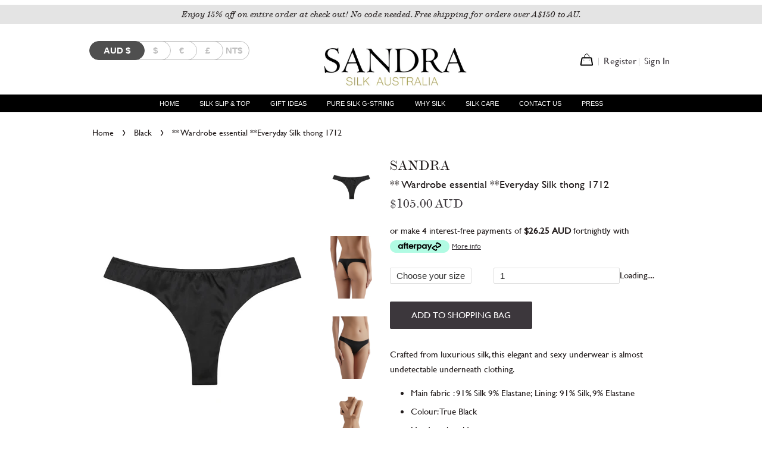

--- FILE ---
content_type: text/html; charset=utf-8
request_url: https://www.sandrasilk.com.au/collections/black/products/1712
body_size: 25204
content:
<!doctype html>
<!--[if lt IE 7]><html class="no-js lt-ie9 lt-ie8 lt-ie7" lang="en"> <![endif]-->
<!--[if IE 7]><html class="no-js lt-ie9 lt-ie8" lang="en"> <![endif]-->
<!--[if IE 8]><html class="no-js lt-ie9" lang="en"> <![endif]-->
<!--[if IE 9 ]><html class="ie9 no-js"> <![endif]-->
<!--[if (gt IE 9)|!(IE)]><!--> <html class="no-js"> <!--<![endif]-->
<head>
<!-- Start of Booster Apps Seo-0.1-->
<title>** Wardrobe essential **Everyday Silk thong 1712 | Sandra Silk Australia</title>
<meta name="description" content="Crafted from luxurious silk, this elegant and sexy underwear is almost undetectable underneath clothing.Main fabric : 91% Silk 9% Elastane; Lining: 91% Silk, 9% ElastaneColour: True BlackHand wash coldProduct Code: 1712Size guide:Fits tr..." />
<script type="application/ld+json">
  {
    "@context": "https://schema.org",
    "@type": "Organization",
    "name": "Sandra Silk Australia",
    "url": "https://www.sandrasilk.com.au",
    "telephone": "0478818308",
    "description": "Sandra is a silk-only luxury lingerie brand that combines the elements of beauty, functionality and comfort into one. Shop silk bridal lingerie, silk camisole tops, silk slip dresses, silk eye mask, silk bras and silk panties. Free express shipping on AU and Int'l orders over A$300. Sandra Silk Australia ","image": "https://www.sandrasilk.com.au/cdn/shop/t/2/assets/logo.png?v=299",
      "logo": "https://www.sandrasilk.com.au/cdn/shop/t/2/assets/logo.png?v=299","sameAs": ["https://instagram.com/sandrasilk.australia"],
    "address": {
      "@type": "PostalAddress",
      "streetAddress": "PO Box 816",
      "addressLocality": "Chatswood",
      "addressRegion": "New South Wales",
      "postalCode": "2057",
      "addressCountry": "Australia"
    }
  }
</script>

<script type="application/ld+json">
  {
    "@context": "https://schema.org",
    "@type": "WebSite",
    "name": "Sandra Silk Australia",
    "url": "https://www.sandrasilk.com.au",
    "potentialAction": {
      "@type": "SearchAction",
      "query-input": "required name=query",
      "target": "https://www.sandrasilk.com.au/search?q={query}"
    }
  }
</script><script type="application/ld+json">
  {
    "@context": "https://schema.org",
    "@type": "Product",
    "name": "** Wardrobe essential **Everyday Silk thong 1712",
    "brand": {"@type": "Brand","name": "SANDRA"},
    "sku": "1712S",
    "mpn": "",
    "description": "Crafted from luxurious silk, this elegant and sexy underwear is almost undetectable underneath clothing.\n\nMain fabric : 91% Silk 9% Elastane; Lining: 91% Silk, 9% Elastane\n\nColour: True Black\nHand wash cold\nProduct Code: 1712\n\nSize guide:\n\nFits true to size, take your normal size\nUltra low rise\n\nThe model’s hip size is 90 cm\/36 inches and is wearing size XS\/S\n\n\n\n",
    "url": "https://www.sandrasilk.com.au/products/1712","image": "https://www.sandrasilk.com.au/cdn/shop/products/2017_04_19_0045_2685x.JPG?v=1594170378","itemCondition": "https://schema.org/NewCondition",
    "offers": [{
          "@type": "Offer",
          "price": "105.00",
          "priceCurrency": "AUD",
          "itemCondition": "https://schema.org/NewCondition",
          "url": "https://www.sandrasilk.com.au/products/1712?variant=45773251731",
          "sku": "1712S",
          "mpn": "",
          "availability" : "https://schema.org/InStock",
          "priceValidUntil": "2026-02-22","gtin14": ""},{
          "@type": "Offer",
          "price": "105.00",
          "priceCurrency": "AUD",
          "itemCondition": "https://schema.org/NewCondition",
          "url": "https://www.sandrasilk.com.au/products/1712?variant=45773251795",
          "sku": "1712M",
          "mpn": "",
          "availability" : "https://schema.org/InStock",
          "priceValidUntil": "2026-02-22","gtin14": ""}]}
</script>
<!-- end of Booster Apps SEO -->
  
<meta name="google-site-verification" content="03Pi0n7x2A2MNL7NmNGCoxPUSqKAzrOeV9YgGY8KjFo" />
  
  <!-- Basic page needs ================================================== -->
  <meta charset="utf-8">
  <meta http-equiv="X-UA-Compatible" content="IE=edge,chrome=1">

  
  <link rel="shortcut icon" href="//www.sandrasilk.com.au/cdn/shop/files/favicon-32x32_5a1f0be7-173f-46d7-a3af-c42a67a81eed_32x32.png?v=1613519603" type="image/png" />
  

  <!-- Title and description ================================================== -->
  

  
  
  

  <!-- Social meta ================================================== -->
  

  <meta property="og:type" content="product">
  <meta property="og:title" content="** Wardrobe essential **Everyday Silk thong 1712">
  <meta property="og:url" content="https://www.sandrasilk.com.au/products/1712">
  
  <meta property="og:image" content="http://www.sandrasilk.com.au/cdn/shop/products/2017_06_08_0796-1_grande.jpg?v=1594170378">
  <meta property="og:image:secure_url" content="https://www.sandrasilk.com.au/cdn/shop/products/2017_06_08_0796-1_grande.jpg?v=1594170378">
  
  <meta property="og:image" content="http://www.sandrasilk.com.au/cdn/shop/products/2017_06_08_0799-1_grande.jpg?v=1594170378">
  <meta property="og:image:secure_url" content="https://www.sandrasilk.com.au/cdn/shop/products/2017_06_08_0799-1_grande.jpg?v=1594170378">
  
  <meta property="og:image" content="http://www.sandrasilk.com.au/cdn/shop/products/2017_04_19_0045_grande.JPG?v=1594170378">
  <meta property="og:image:secure_url" content="https://www.sandrasilk.com.au/cdn/shop/products/2017_04_19_0045_grande.JPG?v=1594170378">
  
  <meta property="og:price:amount" content="105.00">
  <meta property="og:price:currency" content="AUD">


  <meta property="og:description" content="SANDRA Silk Lingerie. Our silk panties are crafted from 100% silk fabrics and decorated with the finest French Chantilly lace. Lightweight and comfortable.">

<meta property="og:site_name" content="Sandra Silk Australia">


  <meta name="twitter:card" content="summary">



  <meta name="twitter:title" content="** Wardrobe essential **Everyday Silk thong 1712">
  <meta name="twitter:description" content="Crafted from luxurious silk, this elegant and sexy underwear is almost undetectable underneath clothing.

Main fabric : 91% Silk 9% Elastane; Lining: 91% Silk, 9% Elastane

Colour: True Black
Hand was">



  <!-- Helpers ================================================== -->
  <link rel="canonical" href="https://www.sandrasilk.com.au/products/1712">
  <meta name="viewport" content="width=device-width,initial-scale=1">
  <meta name="theme-color" content="#3c373c">

  <!-- CSS ================================================== -->
  <link href="//www.sandrasilk.com.au/cdn/shop/t/2/assets/timber.scss.css?v=161104038313975585691697327751" rel="stylesheet" type="text/css" media="all" />
  <link href="//www.sandrasilk.com.au/cdn/shop/t/2/assets/theme.scss.css?v=115024431771661926941697327752" rel="stylesheet" type="text/css" media="all" />
  <link href="//www.sandrasilk.com.au/cdn/shop/t/2/assets/fancybox.css?v=137092036291199092101500359083" rel="stylesheet" type="text/css" media="all" />
  <link rel="stylesheet" href="https://cdnjs.cloudflare.com/ajax/libs/zoomove/1.2.1/zoomove.min.css">
  

  
    
    
    <link href="//fonts.googleapis.com/css?family=Droid+Sans:400" rel="stylesheet" type="text/css" media="all" />
  




  <script>
    window.theme = window.theme || {};

    var theme = {
      strings: {
        zoomClose: "Close (Esc)",
        zoomPrev: "Previous (Left arrow key)",
        zoomNext: "Next (Right arrow key)"
      },
      settings: {
        // Adding some settings to allow the editor to update correctly when they are changed
        themeBgImage: false,
        customBgImage: '',
        enableWideLayout: false,
        typeAccentTransform: true,
        typeAccentSpacing: false,
        baseFontSize: '15px',
        headerBaseFontSize: '26px',
        accentFontSize: '16px'
      },
      variables: {
        mediaQueryMedium: 'screen and (max-width: 768px)',
        bpSmall: false
      },
      moneyFormat: "\u003cspan class=money\u003e${{amount}}\u003c\/span\u003e"
    }

    document.documentElement.className = document.documentElement.className.replace('no-js', 'supports-js');

      
  </script>

  <!-- Header hook for plugins ================================================== -->
  <script>window.performance && window.performance.mark && window.performance.mark('shopify.content_for_header.start');</script><meta id="shopify-digital-wallet" name="shopify-digital-wallet" content="/21453593/digital_wallets/dialog">
<meta name="shopify-checkout-api-token" content="0c2b90c6c67ba272ce60374682adcbaa">
<meta id="in-context-paypal-metadata" data-shop-id="21453593" data-venmo-supported="false" data-environment="production" data-locale="en_US" data-paypal-v4="true" data-currency="AUD">
<link rel="alternate" type="application/json+oembed" href="https://www.sandrasilk.com.au/products/1712.oembed">
<script async="async" src="/checkouts/internal/preloads.js?locale=en-AU"></script>
<link rel="preconnect" href="https://shop.app" crossorigin="anonymous">
<script async="async" src="https://shop.app/checkouts/internal/preloads.js?locale=en-AU&shop_id=21453593" crossorigin="anonymous"></script>
<script id="apple-pay-shop-capabilities" type="application/json">{"shopId":21453593,"countryCode":"AU","currencyCode":"AUD","merchantCapabilities":["supports3DS"],"merchantId":"gid:\/\/shopify\/Shop\/21453593","merchantName":"Sandra Silk Australia","requiredBillingContactFields":["postalAddress","email","phone"],"requiredShippingContactFields":["postalAddress","email","phone"],"shippingType":"shipping","supportedNetworks":["visa","masterCard","amex","jcb"],"total":{"type":"pending","label":"Sandra Silk Australia","amount":"1.00"},"shopifyPaymentsEnabled":true,"supportsSubscriptions":true}</script>
<script id="shopify-features" type="application/json">{"accessToken":"0c2b90c6c67ba272ce60374682adcbaa","betas":["rich-media-storefront-analytics"],"domain":"www.sandrasilk.com.au","predictiveSearch":true,"shopId":21453593,"locale":"en"}</script>
<script>var Shopify = Shopify || {};
Shopify.shop = "sandra-because-you-deserve-better2.myshopify.com";
Shopify.locale = "en";
Shopify.currency = {"active":"AUD","rate":"1.0"};
Shopify.country = "AU";
Shopify.theme = {"name":"Minimal","id":188271059,"schema_name":"Minimal","schema_version":"3.3.0","theme_store_id":null,"role":"main"};
Shopify.theme.handle = "null";
Shopify.theme.style = {"id":null,"handle":null};
Shopify.cdnHost = "www.sandrasilk.com.au/cdn";
Shopify.routes = Shopify.routes || {};
Shopify.routes.root = "/";</script>
<script type="module">!function(o){(o.Shopify=o.Shopify||{}).modules=!0}(window);</script>
<script>!function(o){function n(){var o=[];function n(){o.push(Array.prototype.slice.apply(arguments))}return n.q=o,n}var t=o.Shopify=o.Shopify||{};t.loadFeatures=n(),t.autoloadFeatures=n()}(window);</script>
<script>
  window.ShopifyPay = window.ShopifyPay || {};
  window.ShopifyPay.apiHost = "shop.app\/pay";
  window.ShopifyPay.redirectState = null;
</script>
<script id="shop-js-analytics" type="application/json">{"pageType":"product"}</script>
<script defer="defer" async type="module" src="//www.sandrasilk.com.au/cdn/shopifycloud/shop-js/modules/v2/client.init-shop-cart-sync_BT-GjEfc.en.esm.js"></script>
<script defer="defer" async type="module" src="//www.sandrasilk.com.au/cdn/shopifycloud/shop-js/modules/v2/chunk.common_D58fp_Oc.esm.js"></script>
<script defer="defer" async type="module" src="//www.sandrasilk.com.au/cdn/shopifycloud/shop-js/modules/v2/chunk.modal_xMitdFEc.esm.js"></script>
<script type="module">
  await import("//www.sandrasilk.com.au/cdn/shopifycloud/shop-js/modules/v2/client.init-shop-cart-sync_BT-GjEfc.en.esm.js");
await import("//www.sandrasilk.com.au/cdn/shopifycloud/shop-js/modules/v2/chunk.common_D58fp_Oc.esm.js");
await import("//www.sandrasilk.com.au/cdn/shopifycloud/shop-js/modules/v2/chunk.modal_xMitdFEc.esm.js");

  window.Shopify.SignInWithShop?.initShopCartSync?.({"fedCMEnabled":true,"windoidEnabled":true});

</script>
<script>
  window.Shopify = window.Shopify || {};
  if (!window.Shopify.featureAssets) window.Shopify.featureAssets = {};
  window.Shopify.featureAssets['shop-js'] = {"shop-cart-sync":["modules/v2/client.shop-cart-sync_DZOKe7Ll.en.esm.js","modules/v2/chunk.common_D58fp_Oc.esm.js","modules/v2/chunk.modal_xMitdFEc.esm.js"],"init-fed-cm":["modules/v2/client.init-fed-cm_B6oLuCjv.en.esm.js","modules/v2/chunk.common_D58fp_Oc.esm.js","modules/v2/chunk.modal_xMitdFEc.esm.js"],"shop-cash-offers":["modules/v2/client.shop-cash-offers_D2sdYoxE.en.esm.js","modules/v2/chunk.common_D58fp_Oc.esm.js","modules/v2/chunk.modal_xMitdFEc.esm.js"],"shop-login-button":["modules/v2/client.shop-login-button_QeVjl5Y3.en.esm.js","modules/v2/chunk.common_D58fp_Oc.esm.js","modules/v2/chunk.modal_xMitdFEc.esm.js"],"pay-button":["modules/v2/client.pay-button_DXTOsIq6.en.esm.js","modules/v2/chunk.common_D58fp_Oc.esm.js","modules/v2/chunk.modal_xMitdFEc.esm.js"],"shop-button":["modules/v2/client.shop-button_DQZHx9pm.en.esm.js","modules/v2/chunk.common_D58fp_Oc.esm.js","modules/v2/chunk.modal_xMitdFEc.esm.js"],"avatar":["modules/v2/client.avatar_BTnouDA3.en.esm.js"],"init-windoid":["modules/v2/client.init-windoid_CR1B-cfM.en.esm.js","modules/v2/chunk.common_D58fp_Oc.esm.js","modules/v2/chunk.modal_xMitdFEc.esm.js"],"init-shop-for-new-customer-accounts":["modules/v2/client.init-shop-for-new-customer-accounts_C_vY_xzh.en.esm.js","modules/v2/client.shop-login-button_QeVjl5Y3.en.esm.js","modules/v2/chunk.common_D58fp_Oc.esm.js","modules/v2/chunk.modal_xMitdFEc.esm.js"],"init-shop-email-lookup-coordinator":["modules/v2/client.init-shop-email-lookup-coordinator_BI7n9ZSv.en.esm.js","modules/v2/chunk.common_D58fp_Oc.esm.js","modules/v2/chunk.modal_xMitdFEc.esm.js"],"init-shop-cart-sync":["modules/v2/client.init-shop-cart-sync_BT-GjEfc.en.esm.js","modules/v2/chunk.common_D58fp_Oc.esm.js","modules/v2/chunk.modal_xMitdFEc.esm.js"],"shop-toast-manager":["modules/v2/client.shop-toast-manager_DiYdP3xc.en.esm.js","modules/v2/chunk.common_D58fp_Oc.esm.js","modules/v2/chunk.modal_xMitdFEc.esm.js"],"init-customer-accounts":["modules/v2/client.init-customer-accounts_D9ZNqS-Q.en.esm.js","modules/v2/client.shop-login-button_QeVjl5Y3.en.esm.js","modules/v2/chunk.common_D58fp_Oc.esm.js","modules/v2/chunk.modal_xMitdFEc.esm.js"],"init-customer-accounts-sign-up":["modules/v2/client.init-customer-accounts-sign-up_iGw4briv.en.esm.js","modules/v2/client.shop-login-button_QeVjl5Y3.en.esm.js","modules/v2/chunk.common_D58fp_Oc.esm.js","modules/v2/chunk.modal_xMitdFEc.esm.js"],"shop-follow-button":["modules/v2/client.shop-follow-button_CqMgW2wH.en.esm.js","modules/v2/chunk.common_D58fp_Oc.esm.js","modules/v2/chunk.modal_xMitdFEc.esm.js"],"checkout-modal":["modules/v2/client.checkout-modal_xHeaAweL.en.esm.js","modules/v2/chunk.common_D58fp_Oc.esm.js","modules/v2/chunk.modal_xMitdFEc.esm.js"],"shop-login":["modules/v2/client.shop-login_D91U-Q7h.en.esm.js","modules/v2/chunk.common_D58fp_Oc.esm.js","modules/v2/chunk.modal_xMitdFEc.esm.js"],"lead-capture":["modules/v2/client.lead-capture_BJmE1dJe.en.esm.js","modules/v2/chunk.common_D58fp_Oc.esm.js","modules/v2/chunk.modal_xMitdFEc.esm.js"],"payment-terms":["modules/v2/client.payment-terms_Ci9AEqFq.en.esm.js","modules/v2/chunk.common_D58fp_Oc.esm.js","modules/v2/chunk.modal_xMitdFEc.esm.js"]};
</script>
<script>(function() {
  var isLoaded = false;
  function asyncLoad() {
    if (isLoaded) return;
    isLoaded = true;
    var urls = ["https:\/\/www.shopifyappexperts.com\/shopifysandraproductlinkswatches\/js\/function.js?shop=sandra-because-you-deserve-better2.myshopify.com","\/\/cdn.ywxi.net\/js\/partner-shopify.js?shop=sandra-because-you-deserve-better2.myshopify.com","https:\/\/swymv3free-01.azureedge.net\/code\/swym-shopify.js?shop=sandra-because-you-deserve-better2.myshopify.com"];
    for (var i = 0; i < urls.length; i++) {
      var s = document.createElement('script');
      s.type = 'text/javascript';
      s.async = true;
      s.src = urls[i];
      var x = document.getElementsByTagName('script')[0];
      x.parentNode.insertBefore(s, x);
    }
  };
  if(window.attachEvent) {
    window.attachEvent('onload', asyncLoad);
  } else {
    window.addEventListener('load', asyncLoad, false);
  }
})();</script>
<script id="__st">var __st={"a":21453593,"offset":39600,"reqid":"d2b76a5a-57c4-45f7-9e46-f320143624eb-1769119532","pageurl":"www.sandrasilk.com.au\/collections\/black\/products\/1712","u":"f5e14ccffd63","p":"product","rtyp":"product","rid":11531186899};</script>
<script>window.ShopifyPaypalV4VisibilityTracking = true;</script>
<script id="captcha-bootstrap">!function(){'use strict';const t='contact',e='account',n='new_comment',o=[[t,t],['blogs',n],['comments',n],[t,'customer']],c=[[e,'customer_login'],[e,'guest_login'],[e,'recover_customer_password'],[e,'create_customer']],r=t=>t.map((([t,e])=>`form[action*='/${t}']:not([data-nocaptcha='true']) input[name='form_type'][value='${e}']`)).join(','),a=t=>()=>t?[...document.querySelectorAll(t)].map((t=>t.form)):[];function s(){const t=[...o],e=r(t);return a(e)}const i='password',u='form_key',d=['recaptcha-v3-token','g-recaptcha-response','h-captcha-response',i],f=()=>{try{return window.sessionStorage}catch{return}},m='__shopify_v',_=t=>t.elements[u];function p(t,e,n=!1){try{const o=window.sessionStorage,c=JSON.parse(o.getItem(e)),{data:r}=function(t){const{data:e,action:n}=t;return t[m]||n?{data:e,action:n}:{data:t,action:n}}(c);for(const[e,n]of Object.entries(r))t.elements[e]&&(t.elements[e].value=n);n&&o.removeItem(e)}catch(o){console.error('form repopulation failed',{error:o})}}const l='form_type',E='cptcha';function T(t){t.dataset[E]=!0}const w=window,h=w.document,L='Shopify',v='ce_forms',y='captcha';let A=!1;((t,e)=>{const n=(g='f06e6c50-85a8-45c8-87d0-21a2b65856fe',I='https://cdn.shopify.com/shopifycloud/storefront-forms-hcaptcha/ce_storefront_forms_captcha_hcaptcha.v1.5.2.iife.js',D={infoText:'Protected by hCaptcha',privacyText:'Privacy',termsText:'Terms'},(t,e,n)=>{const o=w[L][v],c=o.bindForm;if(c)return c(t,g,e,D).then(n);var r;o.q.push([[t,g,e,D],n]),r=I,A||(h.body.append(Object.assign(h.createElement('script'),{id:'captcha-provider',async:!0,src:r})),A=!0)});var g,I,D;w[L]=w[L]||{},w[L][v]=w[L][v]||{},w[L][v].q=[],w[L][y]=w[L][y]||{},w[L][y].protect=function(t,e){n(t,void 0,e),T(t)},Object.freeze(w[L][y]),function(t,e,n,w,h,L){const[v,y,A,g]=function(t,e,n){const i=e?o:[],u=t?c:[],d=[...i,...u],f=r(d),m=r(i),_=r(d.filter((([t,e])=>n.includes(e))));return[a(f),a(m),a(_),s()]}(w,h,L),I=t=>{const e=t.target;return e instanceof HTMLFormElement?e:e&&e.form},D=t=>v().includes(t);t.addEventListener('submit',(t=>{const e=I(t);if(!e)return;const n=D(e)&&!e.dataset.hcaptchaBound&&!e.dataset.recaptchaBound,o=_(e),c=g().includes(e)&&(!o||!o.value);(n||c)&&t.preventDefault(),c&&!n&&(function(t){try{if(!f())return;!function(t){const e=f();if(!e)return;const n=_(t);if(!n)return;const o=n.value;o&&e.removeItem(o)}(t);const e=Array.from(Array(32),(()=>Math.random().toString(36)[2])).join('');!function(t,e){_(t)||t.append(Object.assign(document.createElement('input'),{type:'hidden',name:u})),t.elements[u].value=e}(t,e),function(t,e){const n=f();if(!n)return;const o=[...t.querySelectorAll(`input[type='${i}']`)].map((({name:t})=>t)),c=[...d,...o],r={};for(const[a,s]of new FormData(t).entries())c.includes(a)||(r[a]=s);n.setItem(e,JSON.stringify({[m]:1,action:t.action,data:r}))}(t,e)}catch(e){console.error('failed to persist form',e)}}(e),e.submit())}));const S=(t,e)=>{t&&!t.dataset[E]&&(n(t,e.some((e=>e===t))),T(t))};for(const o of['focusin','change'])t.addEventListener(o,(t=>{const e=I(t);D(e)&&S(e,y())}));const B=e.get('form_key'),M=e.get(l),P=B&&M;t.addEventListener('DOMContentLoaded',(()=>{const t=y();if(P)for(const e of t)e.elements[l].value===M&&p(e,B);[...new Set([...A(),...v().filter((t=>'true'===t.dataset.shopifyCaptcha))])].forEach((e=>S(e,t)))}))}(h,new URLSearchParams(w.location.search),n,t,e,['guest_login'])})(!0,!0)}();</script>
<script integrity="sha256-4kQ18oKyAcykRKYeNunJcIwy7WH5gtpwJnB7kiuLZ1E=" data-source-attribution="shopify.loadfeatures" defer="defer" src="//www.sandrasilk.com.au/cdn/shopifycloud/storefront/assets/storefront/load_feature-a0a9edcb.js" crossorigin="anonymous"></script>
<script crossorigin="anonymous" defer="defer" src="//www.sandrasilk.com.au/cdn/shopifycloud/storefront/assets/shopify_pay/storefront-65b4c6d7.js?v=20250812"></script>
<script data-source-attribution="shopify.dynamic_checkout.dynamic.init">var Shopify=Shopify||{};Shopify.PaymentButton=Shopify.PaymentButton||{isStorefrontPortableWallets:!0,init:function(){window.Shopify.PaymentButton.init=function(){};var t=document.createElement("script");t.src="https://www.sandrasilk.com.au/cdn/shopifycloud/portable-wallets/latest/portable-wallets.en.js",t.type="module",document.head.appendChild(t)}};
</script>
<script data-source-attribution="shopify.dynamic_checkout.buyer_consent">
  function portableWalletsHideBuyerConsent(e){var t=document.getElementById("shopify-buyer-consent"),n=document.getElementById("shopify-subscription-policy-button");t&&n&&(t.classList.add("hidden"),t.setAttribute("aria-hidden","true"),n.removeEventListener("click",e))}function portableWalletsShowBuyerConsent(e){var t=document.getElementById("shopify-buyer-consent"),n=document.getElementById("shopify-subscription-policy-button");t&&n&&(t.classList.remove("hidden"),t.removeAttribute("aria-hidden"),n.addEventListener("click",e))}window.Shopify?.PaymentButton&&(window.Shopify.PaymentButton.hideBuyerConsent=portableWalletsHideBuyerConsent,window.Shopify.PaymentButton.showBuyerConsent=portableWalletsShowBuyerConsent);
</script>
<script data-source-attribution="shopify.dynamic_checkout.cart.bootstrap">document.addEventListener("DOMContentLoaded",(function(){function t(){return document.querySelector("shopify-accelerated-checkout-cart, shopify-accelerated-checkout")}if(t())Shopify.PaymentButton.init();else{new MutationObserver((function(e,n){t()&&(Shopify.PaymentButton.init(),n.disconnect())})).observe(document.body,{childList:!0,subtree:!0})}}));
</script>
<link id="shopify-accelerated-checkout-styles" rel="stylesheet" media="screen" href="https://www.sandrasilk.com.au/cdn/shopifycloud/portable-wallets/latest/accelerated-checkout-backwards-compat.css" crossorigin="anonymous">
<style id="shopify-accelerated-checkout-cart">
        #shopify-buyer-consent {
  margin-top: 1em;
  display: inline-block;
  width: 100%;
}

#shopify-buyer-consent.hidden {
  display: none;
}

#shopify-subscription-policy-button {
  background: none;
  border: none;
  padding: 0;
  text-decoration: underline;
  font-size: inherit;
  cursor: pointer;
}

#shopify-subscription-policy-button::before {
  box-shadow: none;
}

      </style>

<script>window.performance && window.performance.mark && window.performance.mark('shopify.content_for_header.end');</script>

  

<!--[if lt IE 9]>
<script src="//cdnjs.cloudflare.com/ajax/libs/html5shiv/3.7.2/html5shiv.min.js" type="text/javascript"></script>
<link href="//www.sandrasilk.com.au/cdn/shop/t/2/assets/respond-proxy.html" id="respond-proxy" rel="respond-proxy" />
<link href="//www.sandrasilk.com.au/search?q=d4d78fbd13e6ee58d46a64b4153dd02c" id="respond-redirect" rel="respond-redirect" />
<script src="//www.sandrasilk.com.au/search?q=d4d78fbd13e6ee58d46a64b4153dd02c" type="text/javascript"></script>
<![endif]-->


  <script src="//ajax.googleapis.com/ajax/libs/jquery/2.2.3/jquery.min.js" type="text/javascript"></script>

  <!--[if (gt IE 9)|!(IE)]><!--><script src="//www.sandrasilk.com.au/cdn/shop/t/2/assets/lazysizes.min.js?v=172743651710887164711499081429" async="async"></script><!--<![endif]-->
  <!--[if lte IE 9]><script src="//www.sandrasilk.com.au/cdn/shop/t/2/assets/lazysizes.min.js?v=172743651710887164711499081429"></script><![endif]-->

  
  
  <script>
    $(document).ready(function(){
//     	$("#productSelect-option-0").append("<option value='Choose your size'>Choose your size</option>");
   });
  </script>

  <script>(function(t,e){window.lion=e;var n,i=t.getElementsByTagName("script")[0];n=t.createElement("script"),n.type="text/javascript",n.async=!0,n.src="//dg1f2pfrgjxdq.cloudfront.net/libs/ll.sdk-1.1.js",i.parentNode.insertBefore(n,i),e.init=function(n){function i(t,e){var n=e.split(".");2===n.length&&(t=t[n[0]],e=n[1]),t[e]=function(){t.push([e].concat(Array.prototype.slice.call(arguments,0)))}}var r,o=t.getElementsByTagName("script")[0];r=t.createElement("script"),r.type="text/javascript",r.async=!0,r.src="//platform.loyaltylion.com/sdk/configuration/"+n+".js",o.parentNode.insertBefore(r,o),e.ui=e.ui||[];for(var a="_push configure track_pageview identify_customer auth_customer identify_product on off setCartState ui.refresh program_data".split(" "),c=0;a.length>c;c++)i(e,a[c]);e._token=n}})(document,window.lion||[]);
lion.init('99c29ea9b50c9d191f6ffdefb61c4632');
lion.configure({ platform: 'shopify' });

</script>
<!-- "snippets/weglot_hreftags.liquid" was not rendered, the associated app was uninstalled --><!-- GSSTART Slider code start. Do not change -->
<script type="text/javascript"> gsProductCSID = "11531186899"; </script><script type="text/javascript" src="https://gravity-software.com/js/shopify/pac_shop1891.js?v=c4c571ab5171f4c33c2b338c4590ceb4"></script>
<!-- Slider code end. Do not change GSEND --><!-- BeginWishyAddon --><script>  Shopify.wishy_btn_settings = {"button_setting":"","btn_append":"before","btn_display":"block","btn_width":"auto","btn_margin_top":5,"btn_margin_left":5,"btn_margin_right":5,"btn_margin_bottom":5,"btn_margin_unit":"px","btn_placer_element":null,"btn_background_color":"#ffffff","btn_border_color":"#b9b9b9","btn_border_width":1,"btn_text":"♡ Add to wishlist","btn_color":"#1b1b1b","remove_btn_background_color":"#5c6ac4","remove_btn_border_color":"#3f4eae","remove_btn_border_width":1,"remove_btn_color":"#ffffff","new_theme_published_at":null,"installed":true,"heart_icon_margin_right":15,"heart_icon_margin_bottom":15,"heart_icon_location":"bottom-right","heart_icon_margin_top":15,"heart_icon_margin_left":15,"setting_force_login":false,"heart_icon_url_match":"","heart_icon_enabled":true,"reviewed_at":null,"review_email_1_sent_at":null,"shop_params":{},"status":null,"spf_record":null,"floating_favorites_enabled":false,"floating_favorites_location":"right","floating_favorites_margin_top":50,"floating_favorites_url_match":"","floating_favorites_background_color":"#ffffff","floating_favorites_border_color":"#b9b9b9","floating_favorites_border_width":1,"floating_favorites_text":"♥ Favorites","floating_favorites_color":"#1b1b1b","heart_icon_type":"default","heart_icon_typedefault_background_color":"#ff8989","heart_icon_typedefault_border_color":"#ff9c9c","heart_icon_typedefault_border_width":2,"heart_icon_typedefault_icon_color":"#ffffff","heart_icon_show_count":true,"heart_icon_typecustom_image_url":"https://cc-swim.herokuapp.com/wishlist.png","btn_text_size":"16.0","email_feature_available":false,"email_feature_available_sent_at":null,"email_setting_clicked":0};  Shopify.wishy_button_css_json = "";    Shopify.customer_email = "" ;  </script><!-- EndWishyAddon -->
<!-- BEGIN app block: shopify://apps/beast-currency-converter/blocks/doubly/267afa86-a419-4d5b-a61b-556038e7294d -->


	<script>
		var DoublyGlobalCurrency, catchXHR = true, bccAppVersion = 1;
       	var DoublyGlobal = {
			theme : 'layered_theme',
			spanClass : 'money',
			cookieName : '_g1499253780',
			ratesUrl :  'https://init.grizzlyapps.com/9e32c84f0db4f7b1eb40c32bdb0bdea9',
			geoUrl : 'https://currency.grizzlyapps.com/83d400c612f9a099fab8f76dcab73a48',
			shopCurrency : 'AUD',
            allowedCurrencies : '["AUD","USD","EUR","GBP","TWD"]',
			countriesJSON : '[]',
			currencyMessage : 'All orders are processed in AUD. While the content of your cart is currently displayed in <span class="selected-currency"></span>, you will checkout using AUD at the most current exchange rate.',
            currencyFormat : 'money_with_currency_format',
			euroFormat : 'amount',
            removeDecimals : 0,
            roundDecimals : 0,
            roundTo : '99',
            autoSwitch : 0,
			showPriceOnHover : 0,
            showCurrencyMessage : false,
			hideConverter : '',
			forceJqueryLoad : false,
			beeketing : true,
			themeScript : '',
			customerScriptBefore : '',
			customerScriptAfter : '',
			debug: false
		};

		<!-- inline script: fixes + various plugin js functions -->
		DoublyGlobal.themeScript = "if(DoublyGlobal.debug) debugger;jQueryGrizzly('head').append('<style> .doubly-wrapper { margin:0 0 0 15px; } .doubly-message { margin:30px 0 0 0 } .layered-currency-switcher li button.currency-switcher-btn { padding:6px 11px 6px 49px; } <\/style>'); jQueryGrizzly('.header-bar__right').find('.header-bar__module').last().after('<div class=\"doubly-wrapper\"><\/div>'); jQueryGrizzly('.post-large--hide .cart-page-link').before('<div class=\"doubly-wrapper\"><\/div>'); if (jQueryGrizzly('form.cart .doubly-message').length==0) { jQueryGrizzly('.cart__row').last().before('<div class=\"doubly-message\"><\/div>'); } function doublyReposition() { if (jQueryGrizzly(window).width()<500 && jQueryGrizzly('.header-bar>.doubly-wrapper').length==0) { jQueryGrizzly('.post-large--hide .doubly-wrapper').insertAfter('.header-bar>#MobileNav'); } else if (jQueryGrizzly(window).width()>=500 && jQueryGrizzly('.post-large--hide>.doubly-wrapper').length==0) { jQueryGrizzly('.header-bar>.doubly-wrapper').insertBefore('.post-large--hide .cart-page-link'); } } jQueryGrizzly(document).ready(function(){ doublyReposition(); }); jQueryGrizzly(window).resize(function(){ doublyReposition(); });";DoublyGlobal.initLayeredDesign = function(){
                    jQueryGrizzly('.currency-switcher-btn').unbind('click');
                    var selectedOption;
                    jQueryGrizzly('.currency-switcher-btn').click(function() {
                        selectedOption = jQueryGrizzly(this).attr('doubly-currency');
                        jQueryGrizzly('.layered-currency-switcher').each(function() {
                            var currencySwitcher = jQueryGrizzly(this);
                            var a_length = currencySwitcher.find('.currency-switcher-btn').length;
                            var temp_length = a_length;
                            currencySwitcher.find('.currency-switcher-btn').each(function() {
                                jQueryGrizzly(this).css({
                                    'z-index': a_length
                                });
                                a_length--;
                            });
                            var current = currencySwitcher.find('.currency-switcher-btn[doubly-currency="' + selectedOption + '"]');
                            var constant = temp_length;
                            current.addClass('selected');
                            currencySwitcher.find('.currency-switcher-btn').not(current).removeClass('selected');
                            var i = 1;
                            var success = 0;
                            currencySwitcher.find('.currency-switcher-btn').each(function() {
                                if (!jQueryGrizzly(this).hasClass('selected')) {
                                    if (success == 0) {
                                        jQueryGrizzly(this).css({
                                            'z-index': i,
                                            'text-align': 'center',
                                            'padding-right': '49px',
                                            'padding-left': '11px'
                                        });
                                        i++;
                                    } else {
                                        constant--;
                                        jQueryGrizzly(this).css({
                                            'z-index': constant,
                                            'text-align': 'center',
                                            'padding-left': '49px',
                                            'padding-right': '11px'
                                        });
                                    }
                                } else {
                                    jQueryGrizzly(this).css({
                                        'z-index': constant
                                    });
                                    success = 1;
                                }
                            });
                        });
                    });
                };
                DoublyGlobal.addSelect = function(){
                    /* add select in select wrapper or body */  
                    if (jQueryGrizzly('.doubly-wrapper').length>0) { 
                        var doublyWrapper = '.doubly-wrapper';
                    } else if (jQueryGrizzly('.doubly-float').length==0) {
                        var doublyWrapper = '.doubly-float';
                        jQueryGrizzly('body').append('<div class="doubly-float"></div>');
                    }
                    document.querySelectorAll(doublyWrapper).forEach(function(el) {
                        el.insertAdjacentHTML('afterbegin', '<ul class="layered-currency-switcher"><li><button class="currency-switcher-btn" doubly-currency="AUD" href="javascript:void(0)"><span>AUD</span> &#36;</button><button class="currency-switcher-btn" doubly-currency="USD" href="javascript:void(0)"><span>USD</span> &#36;</button><button class="currency-switcher-btn" doubly-currency="EUR" href="javascript:void(0)"><span>EUR</span> &#8364;</button><button class="currency-switcher-btn" doubly-currency="GBP" href="javascript:void(0)"><span>GBP</span> &#163;</button><button class="currency-switcher-btn" doubly-currency="TWD" href="javascript:void(0)"><span>TWD</span> &#78;&#84;&#36;</button></li></ul>');
                    });
                }
		var bbb = "";
	</script>
	
	
	<!-- inline styles -->
	<style> 
		
		
		.layered-currency-switcher{width:auto;float:right;padding:0 0 0 50px;margin:0px;}.layered-currency-switcher li{display:block;float:left;font-size:15px;margin:0px;}.layered-currency-switcher li button.currency-switcher-btn{width:auto;height:auto;margin-bottom:0px;background:#fff;font-family:Arial!important;line-height:18px;border:1px solid #dadada;border-radius:25px;color:#9a9a9a;float:left;font-weight:700;margin-left:-46px;min-width:90px;position:relative;text-align:center;text-decoration:none;padding:10px 11px 10px 49px}.price-on-hover,.price-on-hover-wrapper{font-size:15px!important;line-height:25px!important}.layered-currency-switcher li button.currency-switcher-btn:focus{outline:0;-webkit-outline:none;-moz-outline:none;-o-outline:none}.layered-currency-switcher li button.currency-switcher-btn:hover{background:#ddf6cf;border-color:#a9d092;color:#89b171}.layered-currency-switcher li button.currency-switcher-btn span{display:none}.layered-currency-switcher li button.currency-switcher-btn:first-child{border-radius:25px}.layered-currency-switcher li button.currency-switcher-btn.selected{background:#de4c39;border-color:#de4c39;color:#fff;z-index:99;padding-left:23px!important;padding-right:23px!important}.layered-currency-switcher li button.currency-switcher-btn.selected span{display:inline-block}.doubly,.money{position:relative; font-weight:inherit !important; font-size:inherit !important;text-decoration:inherit !important;}.price-on-hover-wrapper{position:absolute;left:-50%;text-align:center;width:200%;top:110%;z-index:100000000}.price-on-hover{background:#333;border-color:#FFF!important;padding:2px 5px 3px;font-weight:400;border-radius:5px;font-family:Helvetica Neue,Arial;color:#fff;border:0}.price-on-hover:after{content:\"\";position:absolute;left:50%;margin-left:-4px;margin-top:-2px;width:0;height:0;border-bottom:solid 4px #333;border-left:solid 4px transparent;border-right:solid 4px transparent}.doubly-message{margin:5px 0}.doubly-wrapper{float:right}.doubly-float{position:fixed;bottom:10px;left:10px;right:auto;z-index:100000;}select.currency-switcher{margin:0px; position:relative; top:auto;}.layered-currency-switcher li button.currency-switcher-btn { background: #FFFFFF !important; border-color: #BFBFBF !important; color: #BFBFBF !important; } .layered-currency-switcher li button.currency-switcher-btn:hover { background: #E8E82E !important; border-color: #383838 !important; color: #383838 !important; } .layered-currency-switcher li button.currency-switcher-btn.selected { background: #4F4F4F !important; border-color: #4F4F4F !important; color: #FFFFFF !important; } .price-on-hover { background-color: #333333 !important; color: #FFFFFF !important; } .price-on-hover:after { border-bottom-color: #333333 !important;}
	</style>
	
	<script src="https://cdn.shopify.com/extensions/01997e3d-dbe8-7f57-a70f-4120f12c2b07/currency-54/assets/doubly.js" async data-no-instant></script>



<!-- END app block --><link href="https://monorail-edge.shopifysvc.com" rel="dns-prefetch">
<script>(function(){if ("sendBeacon" in navigator && "performance" in window) {try {var session_token_from_headers = performance.getEntriesByType('navigation')[0].serverTiming.find(x => x.name == '_s').description;} catch {var session_token_from_headers = undefined;}var session_cookie_matches = document.cookie.match(/_shopify_s=([^;]*)/);var session_token_from_cookie = session_cookie_matches && session_cookie_matches.length === 2 ? session_cookie_matches[1] : "";var session_token = session_token_from_headers || session_token_from_cookie || "";function handle_abandonment_event(e) {var entries = performance.getEntries().filter(function(entry) {return /monorail-edge.shopifysvc.com/.test(entry.name);});if (!window.abandonment_tracked && entries.length === 0) {window.abandonment_tracked = true;var currentMs = Date.now();var navigation_start = performance.timing.navigationStart;var payload = {shop_id: 21453593,url: window.location.href,navigation_start,duration: currentMs - navigation_start,session_token,page_type: "product"};window.navigator.sendBeacon("https://monorail-edge.shopifysvc.com/v1/produce", JSON.stringify({schema_id: "online_store_buyer_site_abandonment/1.1",payload: payload,metadata: {event_created_at_ms: currentMs,event_sent_at_ms: currentMs}}));}}window.addEventListener('pagehide', handle_abandonment_event);}}());</script>
<script id="web-pixels-manager-setup">(function e(e,d,r,n,o){if(void 0===o&&(o={}),!Boolean(null===(a=null===(i=window.Shopify)||void 0===i?void 0:i.analytics)||void 0===a?void 0:a.replayQueue)){var i,a;window.Shopify=window.Shopify||{};var t=window.Shopify;t.analytics=t.analytics||{};var s=t.analytics;s.replayQueue=[],s.publish=function(e,d,r){return s.replayQueue.push([e,d,r]),!0};try{self.performance.mark("wpm:start")}catch(e){}var l=function(){var e={modern:/Edge?\/(1{2}[4-9]|1[2-9]\d|[2-9]\d{2}|\d{4,})\.\d+(\.\d+|)|Firefox\/(1{2}[4-9]|1[2-9]\d|[2-9]\d{2}|\d{4,})\.\d+(\.\d+|)|Chrom(ium|e)\/(9{2}|\d{3,})\.\d+(\.\d+|)|(Maci|X1{2}).+ Version\/(15\.\d+|(1[6-9]|[2-9]\d|\d{3,})\.\d+)([,.]\d+|)( \(\w+\)|)( Mobile\/\w+|) Safari\/|Chrome.+OPR\/(9{2}|\d{3,})\.\d+\.\d+|(CPU[ +]OS|iPhone[ +]OS|CPU[ +]iPhone|CPU IPhone OS|CPU iPad OS)[ +]+(15[._]\d+|(1[6-9]|[2-9]\d|\d{3,})[._]\d+)([._]\d+|)|Android:?[ /-](13[3-9]|1[4-9]\d|[2-9]\d{2}|\d{4,})(\.\d+|)(\.\d+|)|Android.+Firefox\/(13[5-9]|1[4-9]\d|[2-9]\d{2}|\d{4,})\.\d+(\.\d+|)|Android.+Chrom(ium|e)\/(13[3-9]|1[4-9]\d|[2-9]\d{2}|\d{4,})\.\d+(\.\d+|)|SamsungBrowser\/([2-9]\d|\d{3,})\.\d+/,legacy:/Edge?\/(1[6-9]|[2-9]\d|\d{3,})\.\d+(\.\d+|)|Firefox\/(5[4-9]|[6-9]\d|\d{3,})\.\d+(\.\d+|)|Chrom(ium|e)\/(5[1-9]|[6-9]\d|\d{3,})\.\d+(\.\d+|)([\d.]+$|.*Safari\/(?![\d.]+ Edge\/[\d.]+$))|(Maci|X1{2}).+ Version\/(10\.\d+|(1[1-9]|[2-9]\d|\d{3,})\.\d+)([,.]\d+|)( \(\w+\)|)( Mobile\/\w+|) Safari\/|Chrome.+OPR\/(3[89]|[4-9]\d|\d{3,})\.\d+\.\d+|(CPU[ +]OS|iPhone[ +]OS|CPU[ +]iPhone|CPU IPhone OS|CPU iPad OS)[ +]+(10[._]\d+|(1[1-9]|[2-9]\d|\d{3,})[._]\d+)([._]\d+|)|Android:?[ /-](13[3-9]|1[4-9]\d|[2-9]\d{2}|\d{4,})(\.\d+|)(\.\d+|)|Mobile Safari.+OPR\/([89]\d|\d{3,})\.\d+\.\d+|Android.+Firefox\/(13[5-9]|1[4-9]\d|[2-9]\d{2}|\d{4,})\.\d+(\.\d+|)|Android.+Chrom(ium|e)\/(13[3-9]|1[4-9]\d|[2-9]\d{2}|\d{4,})\.\d+(\.\d+|)|Android.+(UC? ?Browser|UCWEB|U3)[ /]?(15\.([5-9]|\d{2,})|(1[6-9]|[2-9]\d|\d{3,})\.\d+)\.\d+|SamsungBrowser\/(5\.\d+|([6-9]|\d{2,})\.\d+)|Android.+MQ{2}Browser\/(14(\.(9|\d{2,})|)|(1[5-9]|[2-9]\d|\d{3,})(\.\d+|))(\.\d+|)|K[Aa][Ii]OS\/(3\.\d+|([4-9]|\d{2,})\.\d+)(\.\d+|)/},d=e.modern,r=e.legacy,n=navigator.userAgent;return n.match(d)?"modern":n.match(r)?"legacy":"unknown"}(),u="modern"===l?"modern":"legacy",c=(null!=n?n:{modern:"",legacy:""})[u],f=function(e){return[e.baseUrl,"/wpm","/b",e.hashVersion,"modern"===e.buildTarget?"m":"l",".js"].join("")}({baseUrl:d,hashVersion:r,buildTarget:u}),m=function(e){var d=e.version,r=e.bundleTarget,n=e.surface,o=e.pageUrl,i=e.monorailEndpoint;return{emit:function(e){var a=e.status,t=e.errorMsg,s=(new Date).getTime(),l=JSON.stringify({metadata:{event_sent_at_ms:s},events:[{schema_id:"web_pixels_manager_load/3.1",payload:{version:d,bundle_target:r,page_url:o,status:a,surface:n,error_msg:t},metadata:{event_created_at_ms:s}}]});if(!i)return console&&console.warn&&console.warn("[Web Pixels Manager] No Monorail endpoint provided, skipping logging."),!1;try{return self.navigator.sendBeacon.bind(self.navigator)(i,l)}catch(e){}var u=new XMLHttpRequest;try{return u.open("POST",i,!0),u.setRequestHeader("Content-Type","text/plain"),u.send(l),!0}catch(e){return console&&console.warn&&console.warn("[Web Pixels Manager] Got an unhandled error while logging to Monorail."),!1}}}}({version:r,bundleTarget:l,surface:e.surface,pageUrl:self.location.href,monorailEndpoint:e.monorailEndpoint});try{o.browserTarget=l,function(e){var d=e.src,r=e.async,n=void 0===r||r,o=e.onload,i=e.onerror,a=e.sri,t=e.scriptDataAttributes,s=void 0===t?{}:t,l=document.createElement("script"),u=document.querySelector("head"),c=document.querySelector("body");if(l.async=n,l.src=d,a&&(l.integrity=a,l.crossOrigin="anonymous"),s)for(var f in s)if(Object.prototype.hasOwnProperty.call(s,f))try{l.dataset[f]=s[f]}catch(e){}if(o&&l.addEventListener("load",o),i&&l.addEventListener("error",i),u)u.appendChild(l);else{if(!c)throw new Error("Did not find a head or body element to append the script");c.appendChild(l)}}({src:f,async:!0,onload:function(){if(!function(){var e,d;return Boolean(null===(d=null===(e=window.Shopify)||void 0===e?void 0:e.analytics)||void 0===d?void 0:d.initialized)}()){var d=window.webPixelsManager.init(e)||void 0;if(d){var r=window.Shopify.analytics;r.replayQueue.forEach((function(e){var r=e[0],n=e[1],o=e[2];d.publishCustomEvent(r,n,o)})),r.replayQueue=[],r.publish=d.publishCustomEvent,r.visitor=d.visitor,r.initialized=!0}}},onerror:function(){return m.emit({status:"failed",errorMsg:"".concat(f," has failed to load")})},sri:function(e){var d=/^sha384-[A-Za-z0-9+/=]+$/;return"string"==typeof e&&d.test(e)}(c)?c:"",scriptDataAttributes:o}),m.emit({status:"loading"})}catch(e){m.emit({status:"failed",errorMsg:(null==e?void 0:e.message)||"Unknown error"})}}})({shopId: 21453593,storefrontBaseUrl: "https://www.sandrasilk.com.au",extensionsBaseUrl: "https://extensions.shopifycdn.com/cdn/shopifycloud/web-pixels-manager",monorailEndpoint: "https://monorail-edge.shopifysvc.com/unstable/produce_batch",surface: "storefront-renderer",enabledBetaFlags: ["2dca8a86"],webPixelsConfigList: [{"id":"166625460","configuration":"{\"pixel_id\":\"250831846689801\",\"pixel_type\":\"facebook_pixel\",\"metaapp_system_user_token\":\"-\"}","eventPayloadVersion":"v1","runtimeContext":"OPEN","scriptVersion":"ca16bc87fe92b6042fbaa3acc2fbdaa6","type":"APP","apiClientId":2329312,"privacyPurposes":["ANALYTICS","MARKETING","SALE_OF_DATA"],"dataSharingAdjustments":{"protectedCustomerApprovalScopes":["read_customer_address","read_customer_email","read_customer_name","read_customer_personal_data","read_customer_phone"]}},{"id":"54427828","eventPayloadVersion":"v1","runtimeContext":"LAX","scriptVersion":"1","type":"CUSTOM","privacyPurposes":["MARKETING"],"name":"Meta pixel (migrated)"},{"id":"shopify-app-pixel","configuration":"{}","eventPayloadVersion":"v1","runtimeContext":"STRICT","scriptVersion":"0450","apiClientId":"shopify-pixel","type":"APP","privacyPurposes":["ANALYTICS","MARKETING"]},{"id":"shopify-custom-pixel","eventPayloadVersion":"v1","runtimeContext":"LAX","scriptVersion":"0450","apiClientId":"shopify-pixel","type":"CUSTOM","privacyPurposes":["ANALYTICS","MARKETING"]}],isMerchantRequest: false,initData: {"shop":{"name":"Sandra Silk Australia","paymentSettings":{"currencyCode":"AUD"},"myshopifyDomain":"sandra-because-you-deserve-better2.myshopify.com","countryCode":"AU","storefrontUrl":"https:\/\/www.sandrasilk.com.au"},"customer":null,"cart":null,"checkout":null,"productVariants":[{"price":{"amount":105.0,"currencyCode":"AUD"},"product":{"title":"** Wardrobe essential **Everyday Silk thong 1712","vendor":"SANDRA","id":"11531186899","untranslatedTitle":"** Wardrobe essential **Everyday Silk thong 1712","url":"\/products\/1712","type":"Lingerie,Briefs,Underwear,Bridal lingerie"},"id":"45773251731","image":{"src":"\/\/www.sandrasilk.com.au\/cdn\/shop\/products\/2017_04_19_0045.JPG?v=1594170378"},"sku":"1712S","title":"XS\/S","untranslatedTitle":"XS\/S"},{"price":{"amount":105.0,"currencyCode":"AUD"},"product":{"title":"** Wardrobe essential **Everyday Silk thong 1712","vendor":"SANDRA","id":"11531186899","untranslatedTitle":"** Wardrobe essential **Everyday Silk thong 1712","url":"\/products\/1712","type":"Lingerie,Briefs,Underwear,Bridal lingerie"},"id":"45773251795","image":{"src":"\/\/www.sandrasilk.com.au\/cdn\/shop\/products\/2017_04_19_0045.JPG?v=1594170378"},"sku":"1712M","title":"M\/L","untranslatedTitle":"M\/L"}],"purchasingCompany":null},},"https://www.sandrasilk.com.au/cdn","fcfee988w5aeb613cpc8e4bc33m6693e112",{"modern":"","legacy":""},{"shopId":"21453593","storefrontBaseUrl":"https:\/\/www.sandrasilk.com.au","extensionBaseUrl":"https:\/\/extensions.shopifycdn.com\/cdn\/shopifycloud\/web-pixels-manager","surface":"storefront-renderer","enabledBetaFlags":"[\"2dca8a86\"]","isMerchantRequest":"false","hashVersion":"fcfee988w5aeb613cpc8e4bc33m6693e112","publish":"custom","events":"[[\"page_viewed\",{}],[\"product_viewed\",{\"productVariant\":{\"price\":{\"amount\":105.0,\"currencyCode\":\"AUD\"},\"product\":{\"title\":\"** Wardrobe essential **Everyday Silk thong 1712\",\"vendor\":\"SANDRA\",\"id\":\"11531186899\",\"untranslatedTitle\":\"** Wardrobe essential **Everyday Silk thong 1712\",\"url\":\"\/products\/1712\",\"type\":\"Lingerie,Briefs,Underwear,Bridal lingerie\"},\"id\":\"45773251731\",\"image\":{\"src\":\"\/\/www.sandrasilk.com.au\/cdn\/shop\/products\/2017_04_19_0045.JPG?v=1594170378\"},\"sku\":\"1712S\",\"title\":\"XS\/S\",\"untranslatedTitle\":\"XS\/S\"}}]]"});</script><script>
  window.ShopifyAnalytics = window.ShopifyAnalytics || {};
  window.ShopifyAnalytics.meta = window.ShopifyAnalytics.meta || {};
  window.ShopifyAnalytics.meta.currency = 'AUD';
  var meta = {"product":{"id":11531186899,"gid":"gid:\/\/shopify\/Product\/11531186899","vendor":"SANDRA","type":"Lingerie,Briefs,Underwear,Bridal lingerie","handle":"1712","variants":[{"id":45773251731,"price":10500,"name":"** Wardrobe essential **Everyday Silk thong 1712 - XS\/S","public_title":"XS\/S","sku":"1712S"},{"id":45773251795,"price":10500,"name":"** Wardrobe essential **Everyday Silk thong 1712 - M\/L","public_title":"M\/L","sku":"1712M"}],"remote":false},"page":{"pageType":"product","resourceType":"product","resourceId":11531186899,"requestId":"d2b76a5a-57c4-45f7-9e46-f320143624eb-1769119532"}};
  for (var attr in meta) {
    window.ShopifyAnalytics.meta[attr] = meta[attr];
  }
</script>
<script class="analytics">
  (function () {
    var customDocumentWrite = function(content) {
      var jquery = null;

      if (window.jQuery) {
        jquery = window.jQuery;
      } else if (window.Checkout && window.Checkout.$) {
        jquery = window.Checkout.$;
      }

      if (jquery) {
        jquery('body').append(content);
      }
    };

    var hasLoggedConversion = function(token) {
      if (token) {
        return document.cookie.indexOf('loggedConversion=' + token) !== -1;
      }
      return false;
    }

    var setCookieIfConversion = function(token) {
      if (token) {
        var twoMonthsFromNow = new Date(Date.now());
        twoMonthsFromNow.setMonth(twoMonthsFromNow.getMonth() + 2);

        document.cookie = 'loggedConversion=' + token + '; expires=' + twoMonthsFromNow;
      }
    }

    var trekkie = window.ShopifyAnalytics.lib = window.trekkie = window.trekkie || [];
    if (trekkie.integrations) {
      return;
    }
    trekkie.methods = [
      'identify',
      'page',
      'ready',
      'track',
      'trackForm',
      'trackLink'
    ];
    trekkie.factory = function(method) {
      return function() {
        var args = Array.prototype.slice.call(arguments);
        args.unshift(method);
        trekkie.push(args);
        return trekkie;
      };
    };
    for (var i = 0; i < trekkie.methods.length; i++) {
      var key = trekkie.methods[i];
      trekkie[key] = trekkie.factory(key);
    }
    trekkie.load = function(config) {
      trekkie.config = config || {};
      trekkie.config.initialDocumentCookie = document.cookie;
      var first = document.getElementsByTagName('script')[0];
      var script = document.createElement('script');
      script.type = 'text/javascript';
      script.onerror = function(e) {
        var scriptFallback = document.createElement('script');
        scriptFallback.type = 'text/javascript';
        scriptFallback.onerror = function(error) {
                var Monorail = {
      produce: function produce(monorailDomain, schemaId, payload) {
        var currentMs = new Date().getTime();
        var event = {
          schema_id: schemaId,
          payload: payload,
          metadata: {
            event_created_at_ms: currentMs,
            event_sent_at_ms: currentMs
          }
        };
        return Monorail.sendRequest("https://" + monorailDomain + "/v1/produce", JSON.stringify(event));
      },
      sendRequest: function sendRequest(endpointUrl, payload) {
        // Try the sendBeacon API
        if (window && window.navigator && typeof window.navigator.sendBeacon === 'function' && typeof window.Blob === 'function' && !Monorail.isIos12()) {
          var blobData = new window.Blob([payload], {
            type: 'text/plain'
          });

          if (window.navigator.sendBeacon(endpointUrl, blobData)) {
            return true;
          } // sendBeacon was not successful

        } // XHR beacon

        var xhr = new XMLHttpRequest();

        try {
          xhr.open('POST', endpointUrl);
          xhr.setRequestHeader('Content-Type', 'text/plain');
          xhr.send(payload);
        } catch (e) {
          console.log(e);
        }

        return false;
      },
      isIos12: function isIos12() {
        return window.navigator.userAgent.lastIndexOf('iPhone; CPU iPhone OS 12_') !== -1 || window.navigator.userAgent.lastIndexOf('iPad; CPU OS 12_') !== -1;
      }
    };
    Monorail.produce('monorail-edge.shopifysvc.com',
      'trekkie_storefront_load_errors/1.1',
      {shop_id: 21453593,
      theme_id: 188271059,
      app_name: "storefront",
      context_url: window.location.href,
      source_url: "//www.sandrasilk.com.au/cdn/s/trekkie.storefront.46a754ac07d08c656eb845cfbf513dd9a18d4ced.min.js"});

        };
        scriptFallback.async = true;
        scriptFallback.src = '//www.sandrasilk.com.au/cdn/s/trekkie.storefront.46a754ac07d08c656eb845cfbf513dd9a18d4ced.min.js';
        first.parentNode.insertBefore(scriptFallback, first);
      };
      script.async = true;
      script.src = '//www.sandrasilk.com.au/cdn/s/trekkie.storefront.46a754ac07d08c656eb845cfbf513dd9a18d4ced.min.js';
      first.parentNode.insertBefore(script, first);
    };
    trekkie.load(
      {"Trekkie":{"appName":"storefront","development":false,"defaultAttributes":{"shopId":21453593,"isMerchantRequest":null,"themeId":188271059,"themeCityHash":"4646938139836251934","contentLanguage":"en","currency":"AUD","eventMetadataId":"143181ed-85eb-469d-a920-134bc26fb74f"},"isServerSideCookieWritingEnabled":true,"monorailRegion":"shop_domain","enabledBetaFlags":["65f19447"]},"Session Attribution":{},"S2S":{"facebookCapiEnabled":true,"source":"trekkie-storefront-renderer","apiClientId":580111}}
    );

    var loaded = false;
    trekkie.ready(function() {
      if (loaded) return;
      loaded = true;

      window.ShopifyAnalytics.lib = window.trekkie;

      var originalDocumentWrite = document.write;
      document.write = customDocumentWrite;
      try { window.ShopifyAnalytics.merchantGoogleAnalytics.call(this); } catch(error) {};
      document.write = originalDocumentWrite;

      window.ShopifyAnalytics.lib.page(null,{"pageType":"product","resourceType":"product","resourceId":11531186899,"requestId":"d2b76a5a-57c4-45f7-9e46-f320143624eb-1769119532","shopifyEmitted":true});

      var match = window.location.pathname.match(/checkouts\/(.+)\/(thank_you|post_purchase)/)
      var token = match? match[1]: undefined;
      if (!hasLoggedConversion(token)) {
        setCookieIfConversion(token);
        window.ShopifyAnalytics.lib.track("Viewed Product",{"currency":"AUD","variantId":45773251731,"productId":11531186899,"productGid":"gid:\/\/shopify\/Product\/11531186899","name":"** Wardrobe essential **Everyday Silk thong 1712 - XS\/S","price":"105.00","sku":"1712S","brand":"SANDRA","variant":"XS\/S","category":"Lingerie,Briefs,Underwear,Bridal lingerie","nonInteraction":true,"remote":false},undefined,undefined,{"shopifyEmitted":true});
      window.ShopifyAnalytics.lib.track("monorail:\/\/trekkie_storefront_viewed_product\/1.1",{"currency":"AUD","variantId":45773251731,"productId":11531186899,"productGid":"gid:\/\/shopify\/Product\/11531186899","name":"** Wardrobe essential **Everyday Silk thong 1712 - XS\/S","price":"105.00","sku":"1712S","brand":"SANDRA","variant":"XS\/S","category":"Lingerie,Briefs,Underwear,Bridal lingerie","nonInteraction":true,"remote":false,"referer":"https:\/\/www.sandrasilk.com.au\/collections\/black\/products\/1712"});
      }
    });


        var eventsListenerScript = document.createElement('script');
        eventsListenerScript.async = true;
        eventsListenerScript.src = "//www.sandrasilk.com.au/cdn/shopifycloud/storefront/assets/shop_events_listener-3da45d37.js";
        document.getElementsByTagName('head')[0].appendChild(eventsListenerScript);

})();</script>
<script
  defer
  src="https://www.sandrasilk.com.au/cdn/shopifycloud/perf-kit/shopify-perf-kit-3.0.4.min.js"
  data-application="storefront-renderer"
  data-shop-id="21453593"
  data-render-region="gcp-us-central1"
  data-page-type="product"
  data-theme-instance-id="188271059"
  data-theme-name="Minimal"
  data-theme-version="3.3.0"
  data-monorail-region="shop_domain"
  data-resource-timing-sampling-rate="10"
  data-shs="true"
  data-shs-beacon="true"
  data-shs-export-with-fetch="true"
  data-shs-logs-sample-rate="1"
  data-shs-beacon-endpoint="https://www.sandrasilk.com.au/api/collect"
></script>
</head>

<body id="silk-thong-sandra-silk-lingerie" class="template-product" >

  <div id="shopify-section-header" class="shopify-section"><style>
  .logo__image-wrapper {
    max-width: 250px;
  }
  /*================= If logo is above navigation ================== */
  
    .site-nav {
      
        border-top: 1px solid #dddddd;
        border-bottom: 1px solid #dddddd;
      
      margin-top: 30px;
    }

    
      .logo__image-wrapper {
        margin: 0 auto;
      }
    
  

  /*============ If logo is on the same line as navigation ============ */
  


  
    .mfp-figure figure {
    position: absolute;
    top: -250px;
  }
  .mfp-zoom-out-cur .grid.product-single__thumbnails {
  left: 50px !important;
  position: absolute !important;
  top: 90px !important;
  width: 11% !important;
}
.mfp-arrow-left, .mfp-arrow-right{
  display: none !important;
}


</style>
<script>
   jQuery(document).ready(function() {
     
     jQuery(document).on("click", ".product-single__thumbnail", function() {
       	jQuery(".product-single__image").attr("zoom-src", jQuery(this).attr("zoom-src"));
     });

     jQuery(document).on("click", ".product-single__image", function() {      
       	jQuery(".mfp-img").parent("figure").addClass("zoo-item").attr("data-zoo-image", jQuery(this).attr("zoom-src")).height(1000);
        jQuery('.zoo-item').ZooMove();
       
        jQuery("#ProductThumbs").clone().prependTo(".mfp-container");
       jQuery(".mfp-zoom-out-cur #ProductThumbs").show();
     }); 
     
     jQuery(document).on("click", ".mfp-arrow-right", function() {
       	jQuery(".zoo-item").attr("data-zoo-image", jQuery(".mfp-img").attr("src")).height(1000);
        jQuery(".zoo-img").remove();
       	jQuery('.zoo-item').ZooMove();
     });
     
     jQuery(document).on("click", ".mfp-arrow-left", function() {
       	jQuery(".zoo-item").attr("data-zoo-image", jQuery(".mfp-img").attr("src")).height(1000);
        jQuery(".zoo-img").remove();
       	jQuery('.zoo-item').ZooMove();
     });
     
     jQuery(document).on("click", ".mfp-zoom-out-cur #ProductThumbs .product-single__thumbnail", function(e) {
        e.preventDefault();
       	jQuery(".zoo-item").attr("data-zoo-image", jQuery(this).attr("href")).height(1000);
        jQuery(".zoo-img").remove();
       	jQuery('.zoo-item').ZooMove();
     });
     
     jQuery(document).on("click", ".mfp-close", function(){
       jQuery(".mfp-zoom-out-cur #ProductThumbs").hide();
     });
   });
</script>
<div data-section-id="header" data-section-type="header-section">
  

  <header class="site-header" role="banner">
    
              <p class="header-message post-large--hide">
                <small>Enjoy 15% off on entire order at check out! No code needed. Free shipping for orders over A$150 to AU.</small>
              </p>
            
    <div class="">

      
        <div class="grid--full">
          <div class="grid__item">
            <div class="wrapper">
            <div class="currency"></div>
            
              <div class="h1 site-header__logo" itemscope itemtype="http://schema.org/Organization">
            
              
                <noscript>
                  
                  <div class="logo__image-wrapper">
                    <img src="//www.sandrasilk.com.au/cdn/shop/files/final_logo_long_form_4_250x.png?v=1613515697" alt="Sandra Silk Australia" />
                  </div>
                </noscript>
                <div class="logo__image-wrapper supports-js">
                  <a href="/" itemprop="url" style="padding-top:37.21727210418094%;">
                    
                    <img class="logo__image lazyload"
                         src="//www.sandrasilk.com.au/cdn/shop/files/final_logo_long_form_4_300x300.png?v=1613515697"
                         data-src="//www.sandrasilk.com.au/cdn/shop/files/final_logo_long_form_4_{width}x.png?v=1613515697"
                         data-widths="[120, 180, 360, 540, 720, 900, 1080, 1296, 1512, 1728, 1944, 2048]"
                         data-aspectratio="2.686924493554328"
                         data-sizes="auto"
                         alt="Sandra Silk Australia"
                         itemprop="logo">
                  </a>
                </div>
              
            
              </div>
            
              <div class="head-rght">
            <div class="header-bar__module">
            <span class="header-bar__sep" aria-hidden="true"></span>
            <a href="/cart" class="cart-page-link">
              <span class="icon header-bar__cart-icon" aria-hidden="true"></span>
            </a>
          	</div>
            <div class="separator"></div>
            <div class="head-links">
              <ul>
                <li><a href="/account/register">Register</a></li>
                <div class="separator"></div>
                <li><a href="/account/login">Sign In</a></li>
              </ul>
            </div>
                </div>
            
            
              </div>
          </div>
        </div>
        <div class="grid--full medium-down--hide">
          <div class="grid__item">
            
<ul class="site-nav" role="navigation" id="AccessibleNav">
  
    
    
    
      <li >
        <a href="/" class="site-nav__link">Home</a>
      </li>
    
  
    
    
    
      <li >
        <a href="/collections/silk-slip-top" class="site-nav__link">Silk Slip & Top</a>
      </li>
    
  
    
    
    
      <li >
        <a href="/collections/accessories-and-gifts" class="site-nav__link">Gift ideas</a>
      </li>
    
  
    
    
    
      <li >
        <a href="/collections/silk-panties" class="site-nav__link">Pure Silk G-String</a>
      </li>
    
  
    
    
    
      <li >
        <a href="/pages/sandra-silk-australia-why-silk" class="site-nav__link">Why Silk</a>
      </li>
    
  
    
    
    
      <li >
        <a href="/pages/sandra-silk-faqs" class="site-nav__link">Silk Care</a>
      </li>
    
  
    
    
    
      <li >
        <a href="/pages/sandra-silk-australia-contact-us" class="site-nav__link">Contact Us</a>
      </li>
    
  
    
    
    
      <li >
        <a href="/pages/press" class="site-nav__link">Press</a>
      </li>
    
  
</ul>

          </div>
        </div>
      

    </div>
  </header>
</div>
</div>

  <main class="wrapper main-content" role="main">
    <div class="grid">
        <div class="grid__item">
          

		





<div id="shopify-section-product-template" class="shopify-section"><div itemscope itemtype="http://schema.org/Product" id="ProductSection" data-section-id="product-template" data-section-type="product-template" data-image-zoom-type="zoom-in" data-related-enabled="true" data-show-extra-tab="false" data-extra-tab-content="">
  <meta itemprop="url" content="https://www.sandrasilk.com.au/products/1712">
  <meta itemprop="image" content="//www.sandrasilk.com.au/cdn/shop/products/2017_04_19_0045_grande.JPG?v=1594170378">

  <div class="section-header section-header--breadcrumb">
    

<nav class="breadcrumb" role="navigation" aria-label="breadcrumbs">
  <a href="/" title="Back to the frontpage">Home</a>

  

    
      <span aria-hidden="true" class="breadcrumb__sep">&rsaquo;</span>
      
        
        <a href="/collections/black" title="">Black</a>
      
    
    <span aria-hidden="true" class="breadcrumb__sep">&rsaquo;</span>
    <span>** Wardrobe essential **Everyday Silk thong 1712</span>

  
</nav>


  </div>

  <div class="product-single">
    <div class="grid product-single__hero">
      <div class="grid__item post-large--one-half">

        

          <div class="grid">

            <div class="grid__item four-fifths product-single__photos" id="ProductPhoto">
              

              
                
                
<style>
  

  #ProductImage-31037008659 {
    max-width: 682.7514278619319px;
    max-height: 1024px;
  }
  #ProductImageWrapper-31037008659 {
    max-width: 682.7514278619319px;
  }
</style>


                <div id="ProductImageWrapper-31037008659" class="product-single__image-wrapper supports-js" data-image-id="31037008659">
                  <div style="padding-top:149.98137802607076%;">
                         <img id="ProductImage-31037008659"
                         class="product-single__image lazyload"
                         src="//www.sandrasilk.com.au/cdn/shop/products/2017_04_19_0045_300x300.JPG?v=1594170378" zoom-src="//www.sandrasilk.com.au/cdn/shop/products/2017_04_19_0045_1000x1000.JPG?v=1594170378" 
                         data-src="//www.sandrasilk.com.au/cdn/shop/products/2017_04_19_0045_{width}x.JPG?v=1594170378"
                         data-widths="[180, 370, 540, 740, 900, 1080, 1296, 1512, 1728, 2048]"
                         data-aspectratio="0.6667494412714179"
                         data-sizes="auto"
                          data-zoom="//www.sandrasilk.com.au/cdn/shop/products/2017_04_19_0045_1024x1024@2x.JPG?v=1594170378"
                         alt="** Wardrobe essential **Everyday Silk thong 1712 - SILK underwear , French lace, silk g string, silk knickers, French lingerie">
                 
                  </div>
                      
                </div>
                  
              
                
                
<style>
  

  #ProductImage-28589099795 {
    max-width: 682.5px;
    max-height: 1024px;
  }
  #ProductImageWrapper-28589099795 {
    max-width: 682.5px;
  }
</style>


                <div id="ProductImageWrapper-28589099795" class="product-single__image-wrapper supports-js hide" data-image-id="28589099795">
                  <div style="padding-top:150.03663003663004%;">
                         <img id="ProductImage-28589099795"
                         class="product-single__image lazyload lazypreload"
                         
                         data-src="//www.sandrasilk.com.au/cdn/shop/products/2017_06_08_0799-1_{width}x.jpg?v=1594170378"
                         data-widths="[180, 370, 540, 740, 900, 1080, 1296, 1512, 1728, 2048]"
                         data-aspectratio="0.66650390625"
                         data-sizes="auto"
                          data-zoom="//www.sandrasilk.com.au/cdn/shop/products/2017_06_08_0799-1_1024x1024@2x.jpg?v=1594170378"
                         alt="** Wardrobe essential **Everyday Silk thong 1712 - SILK underwear , French lace, silk g string, silk knickers, French lingerie">
                 
                  </div>
                      
                </div>
                  
              
                
                
<style>
  

  #ProductImage-28589099731 {
    max-width: 682.5px;
    max-height: 1024px;
  }
  #ProductImageWrapper-28589099731 {
    max-width: 682.5px;
  }
</style>


                <div id="ProductImageWrapper-28589099731" class="product-single__image-wrapper supports-js hide" data-image-id="28589099731">
                  <div style="padding-top:150.03663003663004%;">
                         <img id="ProductImage-28589099731"
                         class="product-single__image lazyload lazypreload"
                         
                         data-src="//www.sandrasilk.com.au/cdn/shop/products/2017_06_08_0796-1_{width}x.jpg?v=1594170378"
                         data-widths="[180, 370, 540, 740, 900, 1080, 1296, 1512, 1728, 2048]"
                         data-aspectratio="0.66650390625"
                         data-sizes="auto"
                          data-zoom="//www.sandrasilk.com.au/cdn/shop/products/2017_06_08_0796-1_1024x1024@2x.jpg?v=1594170378"
                         alt="** Wardrobe essential **Everyday Silk thong 1712 - SILK underwear , French lace, silk g string, silk knickers, French lingerie">
                 
                  </div>
                      
                </div>
                  
              
                
                
<style>
  

  #ProductImage-28589099667 {
    max-width: 682.75px;
    max-height: 1024px;
  }
  #ProductImageWrapper-28589099667 {
    max-width: 682.75px;
  }
</style>


                <div id="ProductImageWrapper-28589099667" class="product-single__image-wrapper supports-js hide" data-image-id="28589099667">
                  <div style="padding-top:149.98169168802636%;">
                         <img id="ProductImage-28589099667"
                         class="product-single__image lazyload lazypreload"
                         
                         data-src="//www.sandrasilk.com.au/cdn/shop/products/2017_06_08_0793-1_{width}x.jpg?v=1594170378"
                         data-widths="[180, 370, 540, 740, 900, 1080, 1296, 1512, 1728, 2048]"
                         data-aspectratio="0.666748046875"
                         data-sizes="auto"
                          data-zoom="//www.sandrasilk.com.au/cdn/shop/products/2017_06_08_0793-1_1024x1024@2x.jpg?v=1594170378"
                         alt="** Wardrobe essential **Everyday Silk thong 1712 - SILK underwear , French lace, silk g string, silk knickers, French lingerie">
                 
                  </div>
                      
                </div>
                  
              

              <noscript>
                <img src="//www.sandrasilk.com.au/cdn/shop/products/2017_04_19_0045_1024x1024@2x.JPG?v=1594170378" alt="** Wardrobe essential **Everyday Silk thong 1712 - SILK underwear , French lace, silk g string, silk knickers, French lingerie">
              </noscript>
            </div>

            <div class="grid__item one-fifth">

              <ul class="grid product-single__thumbnails" id="ProductThumbs">
                
                  <li class="grid__item">
                    <a data-image-id="31037008659" href="//www.sandrasilk.com.au/cdn/shop/products/2017_04_19_0045_1024x1024.JPG?v=1594170378"  zoom-src="//www.sandrasilk.com.au/cdn/shop/products/2017_04_19_0045_1000x1000.JPG?v=1594170378" class="product-single__thumbnail">
                      <img src="//www.sandrasilk.com.au/cdn/shop/products/2017_04_19_0045_grande.JPG?v=1594170378" alt="** Wardrobe essential **Everyday Silk thong 1712 - SILK underwear , French lace, silk g string, silk knickers, French lingerie">
                    </a>
                  </li>
                
                  <li class="grid__item">
                    <a data-image-id="28589099795" href="//www.sandrasilk.com.au/cdn/shop/products/2017_06_08_0799-1_1024x1024.jpg?v=1594170378"  zoom-src="//www.sandrasilk.com.au/cdn/shop/products/2017_06_08_0799-1_1000x1000.jpg?v=1594170378" class="product-single__thumbnail">
                      <img src="//www.sandrasilk.com.au/cdn/shop/products/2017_06_08_0799-1_grande.jpg?v=1594170378" alt="** Wardrobe essential **Everyday Silk thong 1712 - SILK underwear , French lace, silk g string, silk knickers, French lingerie">
                    </a>
                  </li>
                
                  <li class="grid__item">
                    <a data-image-id="28589099731" href="//www.sandrasilk.com.au/cdn/shop/products/2017_06_08_0796-1_1024x1024.jpg?v=1594170378"  zoom-src="//www.sandrasilk.com.au/cdn/shop/products/2017_06_08_0796-1_1000x1000.jpg?v=1594170378" class="product-single__thumbnail">
                      <img src="//www.sandrasilk.com.au/cdn/shop/products/2017_06_08_0796-1_grande.jpg?v=1594170378" alt="** Wardrobe essential **Everyday Silk thong 1712 - SILK underwear , French lace, silk g string, silk knickers, French lingerie">
                    </a>
                  </li>
                
                  <li class="grid__item">
                    <a data-image-id="28589099667" href="//www.sandrasilk.com.au/cdn/shop/products/2017_06_08_0793-1_1024x1024.jpg?v=1594170378"  zoom-src="//www.sandrasilk.com.au/cdn/shop/products/2017_06_08_0793-1_1000x1000.jpg?v=1594170378" class="product-single__thumbnail">
                      <img src="//www.sandrasilk.com.au/cdn/shop/products/2017_06_08_0793-1_grande.jpg?v=1594170378" alt="** Wardrobe essential **Everyday Silk thong 1712 - SILK underwear , French lace, silk g string, silk knickers, French lingerie">
                    </a>
                  </li>
                
              </ul>

            </div>

          </div>

        

        

      </div>
      <div class="grid__item post-large--one-half">
        
          <span class="h3" itemprop="brand">SANDRA</span>
        
        <h1 itemprop="name">** Wardrobe essential **Everyday Silk thong 1712</h1>

        <div itemprop="offers" itemscope itemtype="http://schema.org/Offer">
          

          <meta itemprop="priceCurrency" content="AUD">
          <link itemprop="availability" href="http://schema.org/InStock">

          <div class="product-single__prices">
            
              <span id="PriceA11y" class="visually-hidden">Regular price</span>
            
            <span id="ProductPrice" class="product-single__price" itemprop="price" content="105.0">
              <span class=money>$105.00</span>
            </span>

            
          </div>
          
          
          <!-- Begin Afterpay Liquid Snippet for Shopify v2.2.0 -->
          
          
          
          
          
          
          <script type="text/javascript">
          (
            function(i,s,o,g,r,a,m){
              i['GoogleAnalyticsObject']=r;
              i[r]=i[r]||function(){
                (i[r].q=i[r].q||[]).push(arguments);
              },i[r].l=1*new Date();
              a=s.createElement(o),m=s.getElementsByTagName(o)[0];
              a.async=1;
              a.src=g;
              m.parentNode.insertBefore(a,m);
            }
          )(window,document,'script','https://www.google-analytics.com/analytics.js','afterpay_ga');
          afterpay_ga('create', 'UA-108913162-1', 'auto');
          afterpay_ga('send', 'event', 'Liquid Snippet', 'Report Version', '2.2.0');
          afterpay_ga('send', 'event', 'Theme', 'Report Name', "Minimal");
          afterpay_ga('send', 'event', 'Shop', 'Report Currency', "AUD");
          </script>
          
            <p class="afterpay-paragraph" style="display:block;" data-product-id="11531186899">
              or make 4 interest-free payments of
              <strong><span class="afterpay-instalments">$26.25&nbsp;AUD</span></strong>
              fortnightly with 
              <a style="display:inline-block; margin-bottom:10px;" href="https://www.afterpay.com/terms" target="_blank">
                <img style="vertical-align:middle;" src="https://static.afterpay.com/integration/product-page/logo-afterpay-colour.png" srcset="https://static.afterpay.com/integration/product-page/logo-afterpay-colour.png 1x, https://static.afterpay.com/integration/product-page/logo-afterpay-colour@2x.png 2x, https://static.afterpay.com/integration/product-page/logo-afterpay-colour@3x.png 3x" width="100" height="21" alt="Afterpay" />
                <span style="font-size:12px;"><u>More info</u></span>
              </a>
            </p>
            
          
          <!-- End Afterpay Liquid Snippet for Shopify v2.2.0 -->


          

          <form action="/cart/add" method="post" enctype="multipart/form-data" id="AddToCartForm">
            <script data-app="esc-out-of-stock" type="text/json">[{"id":45773251731,"title":"XS\/S","option1":"XS\/S","option2":null,"option3":null,"sku":"1712S","requires_shipping":true,"taxable":true,"featured_image":{"id":31037008659,"product_id":11531186899,"position":1,"created_at":"2017-09-09T18:34:48+10:00","updated_at":"2020-07-08T11:06:18+10:00","alt":"** Wardrobe essential **Everyday Silk thong 1712 - SILK underwear , French lace, silk g string, silk knickers, French lingerie","width":2685,"height":4027,"src":"\/\/www.sandrasilk.com.au\/cdn\/shop\/products\/2017_04_19_0045.JPG?v=1594170378","variant_ids":[45773251731,45773251795]},"available":true,"name":"** Wardrobe essential **Everyday Silk thong 1712 - XS\/S","public_title":"XS\/S","options":["XS\/S"],"price":10500,"weight":25,"compare_at_price":null,"inventory_quantity":26,"inventory_management":"shopify","inventory_policy":"deny","barcode":"","featured_media":{"alt":"** Wardrobe essential **Everyday Silk thong 1712 - SILK underwear , French lace, silk g string, silk knickers, French lingerie","id":521104785502,"position":1,"preview_image":{"aspect_ratio":0.667,"height":4027,"width":2685,"src":"\/\/www.sandrasilk.com.au\/cdn\/shop\/products\/2017_04_19_0045.JPG?v=1594170378"}},"requires_selling_plan":false,"selling_plan_allocations":[]},{"id":45773251795,"title":"M\/L","option1":"M\/L","option2":null,"option3":null,"sku":"1712M","requires_shipping":true,"taxable":true,"featured_image":{"id":31037008659,"product_id":11531186899,"position":1,"created_at":"2017-09-09T18:34:48+10:00","updated_at":"2020-07-08T11:06:18+10:00","alt":"** Wardrobe essential **Everyday Silk thong 1712 - SILK underwear , French lace, silk g string, silk knickers, French lingerie","width":2685,"height":4027,"src":"\/\/www.sandrasilk.com.au\/cdn\/shop\/products\/2017_04_19_0045.JPG?v=1594170378","variant_ids":[45773251731,45773251795]},"available":true,"name":"** Wardrobe essential **Everyday Silk thong 1712 - M\/L","public_title":"M\/L","options":["M\/L"],"price":10500,"weight":25,"compare_at_price":null,"inventory_quantity":12,"inventory_management":"shopify","inventory_policy":"deny","barcode":"","featured_media":{"alt":"** Wardrobe essential **Everyday Silk thong 1712 - SILK underwear , French lace, silk g string, silk knickers, French lingerie","id":521104785502,"position":1,"preview_image":{"aspect_ratio":0.667,"height":4027,"width":2685,"src":"\/\/www.sandrasilk.com.au\/cdn\/shop\/products\/2017_04_19_0045.JPG?v=1594170378"}},"requires_selling_plan":false,"selling_plan_allocations":[]}]</script>
            <select name="id" id="productSelect" class="product-single__variants">
              
                
              <option value="CYS" disabled="disabled">Choose Your Size</option>
                  <option  selected="selected"  data-sku="1712S" value="45773251731">XS/S - <span class=money>$105.00 AUD</span></option>

                
              
                
              <option value="CYS" disabled="disabled">Choose Your Size</option>
                  <option  data-sku="1712M" value="45773251795">M/L - <span class=money>$105.00 AUD</span></option>

                
              
            </select>

            <div class="product-single__quantity">
<!--               <label for="Quantity">Quantity</label> -->
              <input type="number" id="Quantity" name="quantity" value="1" min="1" class="quantity-selector">
            </div>
			
            <div id="custom_product_color_swatches">Loading....</div>
            
            <button type="submit" name="add" id="AddToCart" class="btn 12">
              
              <span>Add to shopping bag</span>
            </button>
          </form>

          
            <div class="product-description rte" itemprop="description">
              <p>Crafted from luxurious silk, this elegant and sexy underwear is almost <gs id="a04bf063-f17b-4a98-b0da-eace4e9d022d" ginger_software_uiphraseguid="85803b08-aa97-4596-92e2-607eac487ddf" class="GINGER_SOFTWARE_mark">undetectable</gs><span></span><span> underneath clothing.</span></p>
<ul>
<li>Main fabric<gs id="930948c3-a4dd-421a-a8b0-0c87d7760eaf" ginger_software_uiphraseguid="41dfd98a-877c-4d24-a784-a8abf06e5be3" class="GINGER_SOFTWARE_mark"> :</gs> 91% Silk 9% Elastane; <span>Lining: </span><span>91% Silk, 9% Elastane</span>
</li>
<li><span>Colour: True Black</span></li>
<li>Hand wash cold</li>
<li>Product Code<gs id="ad8707ef-9aaf-4d5a-b4d7-3044ba14e755" ginger_software_uiphraseguid="6f716fe3-ed16-4bcd-bb2e-9f39a5283ded" class="GINGER_SOFTWARE_mark"><gs id="a6c9eb4c-5faa-42c8-bacd-715656f8d7ac" ginger_software_uiphraseguid="a1c00ae7-9ce8-4339-a435-d4eb5db5c083" class="GINGER_SOFTWARE_mark">:</gs></gs> 1712</li>
</ul>
<p>Size guide:</p>
<ul>
<li>Fits true to size, take your normal size</li>
<li>Ultra low rise</li>
<li>
<p>The model’s hip size is 90 cm/36 inches and is wearing size XS/S</p>
</li>
</ul>
<p><img src="https://cdn.shopify.com/s/files/1/2145/3593/files/Sandra_Silk_Size_Chart_for_web_028a7cb1-9bc3-4b4a-bcec-35f57c2d017a_1024x1024.jpg?v=1548921833" alt=""></p>
<ul></ul>
            </div>
          
          
          

          
            <hr class="hr--clear hr--small">
            <h2 class="h4">Share this Product</h2>
            



<div class="social-sharing normal" data-permalink="https://www.sandrasilk.com.au/products/1712">

  
    <a target="_blank" href="//www.facebook.com/sharer.php?u=https://www.sandrasilk.com.au/products/1712" class="share-facebook" title="Share on Facebook">
      <span class="icon icon-facebook" aria-hidden="true"></span>
      <span class="share-title" aria-hidden="true">Share</span>
      <span class="visually-hidden">Share on Facebook</span>
    </a>
  

  
    <a target="_blank" href="//twitter.com/share?text=**%20Wardrobe%20essential%20**Everyday%20Silk%20thong%201712&amp;url=https://www.sandrasilk.com.au/products/1712" class="share-twitter" title="Tweet on Twitter">
      <span class="icon icon-twitter" aria-hidden="true"></span>
      <span class="share-title" aria-hidden="true">Tweet</span>
      <span class="visually-hidden">Tweet on Twitter</span>
    </a>
  

  

    
      <a target="_blank" href="//pinterest.com/pin/create/button/?url=https://www.sandrasilk.com.au/products/1712&amp;media=http://www.sandrasilk.com.au/cdn/shop/products/2017_04_19_0045_1024x1024.JPG?v=1594170378&amp;description=**%20Wardrobe%20essential%20**Everyday%20Silk%20thong%201712" class="share-pinterest" title="Pin on Pinterest">
        <span class="icon icon-pinterest" aria-hidden="true"></span>
        <span class="share-title" aria-hidden="true">Pin it</span>
        <span class="visually-hidden">Pin on Pinterest</span>
      </a>
    

  

</div>

          
        </div>

      </div>
    </div>
    
  </div>

  
    





  <hr class="hr--clear hr--small line">
  <div class="section-header section-header--medium more-header">
    <h2 class="h4" class="section-header__title">More from this collection</h2>
  </div>
  <div class="grid-uniform grid-link__container related-item">
    
    
    
      
        
          

          <div class="grid__item post-large--one-quarter medium--one-quarter small--one-half">
            











<div class="">
  
  <a href="/collections/black/products/1716" class="grid-link">
  
  
    <span class="grid-link__image grid-link__image-sold-out grid-link__image--product">
      
      
      <span class="grid-link__image-centered">
        
          
            
            
<style>
  

  #ProductImage-31037060563 {
    max-width: 320.0353825740823px;
    max-height: 480px;
  }
  #ProductImageWrapper-31037060563 {
    max-width: 320.0353825740823px;
  }
</style>

            <div id="ProductImageWrapper-31037060563" class="product__img-wrapper supports-js">
              <div class="reveal">
              <div style="padding-top:149.98341625207297%;">
                <img id="ProductImage-31037060563"
                     class="product__img lazyload"
                     src="//www.sandrasilk.com.au/cdn/shop/products/2017_04_19_0047_300x300.JPG?v=1594170381"
                     data-src="//www.sandrasilk.com.au/cdn/shop/products/2017_04_19_0047_{width}x.JPG?v=1594170381"
                     data-widths="[150, 220, 360, 470, 600, 750, 940, 1080, 1296, 1512, 1728, 2048]"
                     data-aspectratio="0.6667403803626714"
                     data-sizes="auto"
                     alt="**The Most Comfortable G-String EVER**- Everyday Silk G-String 1716 - SILK underwear , French lace, silk g string, silk knickers, French lingerie">
                <div class="hidden-img">
                   <img class="hidden" src="//www.sandrasilk.com.au/cdn/shop/products/2017_06_08_0833-1_large.jpg?v=1594170381" alt="**The Most Comfortable G-String EVER**- Everyday Silk G-String 1716 - SILK underwear , French lace, silk g string, silk knickers, French lingerie" />
                </div>
               </div>

              </div>
            </div>
          
          <noscript>
            <img src="//www.sandrasilk.com.au/cdn/shop/products/2017_04_19_0047_large.JPG?v=1594170381" alt="**The Most Comfortable G-String EVER**- Everyday Silk G-String 1716 - SILK underwear , French lace, silk g string, silk knickers, French lingerie" class="product__img">
          </noscript>
        
      </span>
    </span>
    <p class="grid-link__title">**The Most Comfortable G-String EVER**- Everyday Silk G-String 1716</p>
    <div class="product-description rte" itemprop="description">
        Seamless double-panel desig...
    </div>
    
<!--       <p class="grid-link__title grid-link__vendor">SANDRA</p> -->
    
    
      <p class="grid-link__meta">
        
        
        
          
            <span class="visually-hidden">Regular price</span>
          
          <span class=money>$105.00</span>
        
      </p>
    
    
    <span class="shopify-product-reviews-badge" data-id="11531266899"></span>
    
  </a>
</div>

          </div>
        
      
    
      
        
          

          <div class="grid__item post-large--one-quarter medium--one-quarter small--one-half">
            











<div class="">
  
  <a href="/collections/black/products/1719" class="grid-link">
  
  
    <span class="grid-link__image grid-link__image-sold-out grid-link__image--product">
      
      
      <span class="grid-link__image-centered">
        
          
            
            
<style>
  

  #ProductImage-4784925474910 {
    max-width: 327.0354609929078px;
    max-height: 480px;
  }
  #ProductImageWrapper-4784925474910 {
    max-width: 327.0354609929078px;
  }
</style>

            <div id="ProductImageWrapper-4784925474910" class="product__img-wrapper supports-js">
              <div class="reveal">
              <div style="padding-top:146.7730742539903%;">
                <img id="ProductImage-4784925474910"
                     class="product__img lazyload"
                     src="//www.sandrasilk.com.au/cdn/shop/products/1719_6f4f98a9-2017-4bd6-93be-e0c5bc62a4f7_300x300.JPG?v=1594170394"
                     data-src="//www.sandrasilk.com.au/cdn/shop/products/1719_6f4f98a9-2017-4bd6-93be-e0c5bc62a4f7_{width}x.JPG?v=1594170394"
                     data-widths="[150, 220, 360, 470, 600, 750, 940, 1080, 1296, 1512, 1728, 2048]"
                     data-aspectratio="0.6813238770685579"
                     data-sizes="auto"
                     alt="** Lover&#39;s pick ** Sandra Silk Signature French Chantilly lace and stretch-silk satin briefs 1719 - SILK underwear , French lace, silk g string, silk knickers, French lingerie">
                <div class="hidden-img">
                   <img class="hidden" src="//www.sandrasilk.com.au/cdn/shop/products/2017_06_08_0666-1_large.jpg?v=1594170394" alt="** Lover&#39;s pick ** Sandra Silk Signature French Chantilly lace and stretch-silk satin briefs 1719 - SILK underwear , French lace, silk g string, silk knickers, French lingerie" />
                </div>
               </div>

              </div>
            </div>
          
          <noscript>
            <img src="//www.sandrasilk.com.au/cdn/shop/products/1719_6f4f98a9-2017-4bd6-93be-e0c5bc62a4f7_large.JPG?v=1594170394" alt="** Lover&#39;s pick ** Sandra Silk Signature French Chantilly lace and stretch-silk satin briefs 1719 - SILK underwear , French lace, silk g string, silk knickers, French lingerie" class="product__img">
          </noscript>
        
      </span>
    </span>
    <p class="grid-link__title">** Lover&#39;s pick ** Sandra Silk Signature French Chantilly lace and stretch-silk satin briefs 1719</p>
    <div class="product-description rte" itemprop="description">
        Sexy and classy! This is th...
    </div>
    
<!--       <p class="grid-link__title grid-link__vendor">SANDRA</p> -->
    
    
      <p class="grid-link__meta">
        
        
        
          
            <span class="visually-hidden">Regular price</span>
          
          <span class=money>$155.00</span>
        
      </p>
    
    
    <span class="shopify-product-reviews-badge" data-id="11531572435"></span>
    
  </a>
</div>

          </div>
        
      
    
      
        
          

          <div class="grid__item post-large--one-quarter medium--one-quarter small--one-half">
            











<div class="">
  
  <a href="/collections/black/products/2001-4" class="grid-link">
  
  
    <span class="grid-link__image grid-link__image-sold-out grid-link__image--product">
      
      
      <span class="grid-link__image-centered">
        
          
            
            
<style>
  

  #ProductImage-11170199044190 {
    max-width: 319.99999999999994px;
    max-height: 480px;
  }
  #ProductImageWrapper-11170199044190 {
    max-width: 319.99999999999994px;
  }
</style>

            <div id="ProductImageWrapper-11170199044190" class="product__img-wrapper supports-js">
              <div class="reveal">
              <div style="padding-top:150.00000000000003%;">
                <img id="ProductImage-11170199044190"
                     class="product__img lazyload"
                     src="//www.sandrasilk.com.au/cdn/shop/products/2001-BK_300x300.jpg?v=1594170418"
                     data-src="//www.sandrasilk.com.au/cdn/shop/products/2001-BK_{width}x.jpg?v=1594170418"
                     data-widths="[150, 220, 360, 470, 600, 750, 940, 1080, 1296, 1512, 1728, 2048]"
                     data-aspectratio="0.6666666666666666"
                     data-sizes="auto"
                     alt="Sandra silk satin and French Chantilly lace bra 2001-4 - SILK underwear , French lace, silk g string, silk knickers, French lingerie">
                <div class="hidden-img">
                   <img class="hidden" src="//www.sandrasilk.com.au/cdn/shop/products/Maxim-Aus-_18_large.jpg?v=1594170418" alt="Sandra silk satin and French Chantilly lace bra 2001-4 - SILK underwear , French lace, silk g string, silk knickers, French lingerie" />
                </div>
               </div>

              </div>
            </div>
          
          <noscript>
            <img src="//www.sandrasilk.com.au/cdn/shop/products/2001-BK_large.jpg?v=1594170418" alt="Sandra silk satin and French Chantilly lace bra 2001-4 - SILK underwear , French lace, silk g string, silk knickers, French lingerie" class="product__img">
          </noscript>
        
      </span>
    </span>
    <p class="grid-link__title">Sandra silk satin and French Chantilly lace bra 2001-4</p>
    <div class="product-description rte" itemprop="description">
        As seen in Marie Claire Aus...
    </div>
    
<!--       <p class="grid-link__title grid-link__vendor">SANDRA</p> -->
    
    
      <p class="grid-link__meta">
        
        
        
          
            <span class="visually-hidden">Regular price</span>
          
          <span class=money>$215.00</span>
        
      </p>
    
    
    <span class="shopify-product-reviews-badge" data-id="3616255803486"></span>
    
  </a>
</div>

          </div>
        
      
    
      
        
          

          <div class="grid__item post-large--one-quarter medium--one-quarter small--one-half">
            











<div class="">
  
  <a href="/collections/black/products/1907" class="grid-link">
  
  
    <span class="grid-link__image grid-link__image-sold-out grid-link__image--product">
      
      
      <span class="grid-link__image-centered">
        
          
            
            
<style>
  

  #ProductImage-4884464140382 {
    max-width: 452.24011713030745px;
    max-height: 480px;
  }
  #ProductImageWrapper-4884464140382 {
    max-width: 452.24011713030745px;
  }
</style>

            <div id="ProductImageWrapper-4884464140382" class="product__img-wrapper supports-js">
              <div class="reveal">
              <div style="padding-top:106.13830613830615%;">
                <img id="ProductImage-4884464140382"
                     class="product__img lazyload"
                     src="//www.sandrasilk.com.au/cdn/shop/products/1907_1e5a83c8-bdea-42a1-9aca-5e83453623de_300x300.jpg?v=1594170410"
                     data-src="//www.sandrasilk.com.au/cdn/shop/products/1907_1e5a83c8-bdea-42a1-9aca-5e83453623de_{width}x.jpg?v=1594170410"
                     data-widths="[150, 220, 360, 470, 600, 750, 940, 1080, 1296, 1512, 1728, 2048]"
                     data-aspectratio="0.9421669106881405"
                     data-sizes="auto"
                     alt="** Comfy and seamless ** Everyday Stretch French Leavers lace and silk Satin Brief 1907 - SILK underwear , French lace, silk g string, silk knickers, French lingerie">
                <div class="hidden-img">
                   <img class="hidden" src="//www.sandrasilk.com.au/cdn/shop/products/2001-4Aand1907SetView_large.jpg?v=1594170410" alt="** Comfy and seamless ** Everyday Stretch French Leavers lace and silk Satin Brief 1907 - SILK underwear , French lace, silk g string, silk knickers, French lingerie" />
                </div>
               </div>

              </div>
            </div>
          
          <noscript>
            <img src="//www.sandrasilk.com.au/cdn/shop/products/1907_1e5a83c8-bdea-42a1-9aca-5e83453623de_large.jpg?v=1594170410" alt="** Comfy and seamless ** Everyday Stretch French Leavers lace and silk Satin Brief 1907 - SILK underwear , French lace, silk g string, silk knickers, French lingerie" class="product__img">
          </noscript>
        
      </span>
    </span>
    <p class="grid-link__title">** Comfy and seamless ** Everyday Stretch French Leavers lace and silk Satin Brief 1907</p>
    <div class="product-description rte" itemprop="description">
        Seamless everyday silk brie...
    </div>
    
<!--       <p class="grid-link__title grid-link__vendor">SANDRA</p> -->
    
    
      <p class="grid-link__meta">
        
        
        
          
            <span class="visually-hidden">Regular price</span>
          
          <span class=money>$145.00</span>
        
      </p>
    
    
    <span class="shopify-product-reviews-badge" data-id="1639976501342"></span>
    
  </a>
</div>

          </div>
        
      
    
      
        
          

          <div class="grid__item post-large--one-quarter medium--one-quarter small--one-half">
            











<div class="">
  
  <a href="/collections/black/products/1910" class="grid-link">
  
  
    <span class="grid-link__image grid-link__image-sold-out grid-link__image--product">
      
      
      <span class="grid-link__image-centered">
        
          
            
            
<style>
  

  #ProductImage-4888930549854 {
    max-width: 401.92px;
    max-height: 480px;
  }
  #ProductImageWrapper-4888930549854 {
    max-width: 401.92px;
  }
</style>

            <div id="ProductImageWrapper-4888930549854" class="product__img-wrapper supports-js">
              <div class="reveal">
              <div style="padding-top:119.42675159235667%;">
                <img id="ProductImage-4888930549854"
                     class="product__img lazyload"
                     src="//www.sandrasilk.com.au/cdn/shop/products/1909_300x300.jpg?v=1594170414"
                     data-src="//www.sandrasilk.com.au/cdn/shop/products/1909_{width}x.jpg?v=1594170414"
                     data-widths="[150, 220, 360, 470, 600, 750, 940, 1080, 1296, 1512, 1728, 2048]"
                     data-aspectratio="0.8373333333333334"
                     data-sizes="auto"
                     alt="** Cheeky and sexy ** Stretch French Leavers lace and stretch-silk satin thong 1910 - SILK underwear , French lace, silk g string, silk knickers, French lingerie">
                <div class="hidden-img">
                   <img class="hidden" src="//www.sandrasilk.com.au/cdn/shop/products/WhatsApp_Image_2019-03-26_at_4.21.53_PM_large.jpeg?v=1594170414" alt="** Cheeky and sexy ** Stretch French Leavers lace and stretch-silk satin thong 1910 - SILK underwear , French lace, silk g string, silk knickers, French lingerie" />
                </div>
               </div>

              </div>
            </div>
          
          <noscript>
            <img src="//www.sandrasilk.com.au/cdn/shop/products/1909_large.jpg?v=1594170414" alt="** Cheeky and sexy ** Stretch French Leavers lace and stretch-silk satin thong 1910 - SILK underwear , French lace, silk g string, silk knickers, French lingerie" class="product__img">
          </noscript>
        
      </span>
    </span>
    <p class="grid-link__title">** Cheeky and sexy ** Stretch French Leavers lace and stretch-silk satin thong 1910</p>
    <div class="product-description rte" itemprop="description">
        XS-XL Available.
Sandra Sil...
    </div>
    
<!--       <p class="grid-link__title grid-link__vendor">SANDRA</p> -->
    
    
      <p class="grid-link__meta">
        
        
        
          
            <span class="visually-hidden">Regular price</span>
          
          <span class=money>$150.00</span>
        
      </p>
    
    
    <span class="shopify-product-reviews-badge" data-id="1690661683294"></span>
    
  </a>
</div>

          </div>
        
      
    
      
        
      
    
      
        
          

          <div class="grid__item post-large--one-quarter medium--one-quarter small--one-half">
            











<div class="">
  
  <a href="/collections/black/products/1707" class="grid-link">
  
  
    <span class="grid-link__image grid-link__image-sold-out grid-link__image--product">
      
      
      <span class="grid-link__image-centered">
        
          
            
            
<style>
  

  #ProductImage-31037159251 {
    max-width: 320.0369515011547px;
    max-height: 480px;
  }
  #ProductImageWrapper-31037159251 {
    max-width: 320.0369515011547px;
  }
</style>

            <div id="ProductImageWrapper-31037159251" class="product__img-wrapper supports-js">
              <div class="reveal">
              <div style="padding-top:149.98268098372014%;">
                <img id="ProductImage-31037159251"
                     class="product__img lazyload"
                     src="//www.sandrasilk.com.au/cdn/shop/products/2017_07_11_0003_300x300.JPG?v=1594170389"
                     data-src="//www.sandrasilk.com.au/cdn/shop/products/2017_07_11_0003_{width}x.JPG?v=1594170389"
                     data-widths="[150, 220, 360, 470, 600, 750, 940, 1080, 1296, 1512, 1728, 2048]"
                     data-aspectratio="0.666743648960739"
                     data-sizes="auto"
                     alt="** Lover&#39;s Pick **   Sandra Silk Signature French Chantilly lace and stretch-silk satin briefs 1707 - SILK underwear , French lace, silk g string, silk knickers, French lingerie">
                <div class="hidden-img">
                   <img class="hidden" src="//www.sandrasilk.com.au/cdn/shop/products/Sandra_Silk_Australia_is_featured_in_Marie_Claire_March_2020_issue_3c206aa8-63ae-439c-8cb1-7448e2bd7509_large.jpg?v=1594170389" alt="** Lover&#39;s Pick **   Sandra Silk Signature French Chantilly lace and stretch-silk satin briefs 1707 - SILK underwear , French lace, silk g string, silk knickers, French lingerie" />
                </div>
               </div>

              </div>
            </div>
          
          <noscript>
            <img src="//www.sandrasilk.com.au/cdn/shop/products/2017_07_11_0003_large.JPG?v=1594170389" alt="** Lover&#39;s Pick **   Sandra Silk Signature French Chantilly lace and stretch-silk satin briefs 1707 - SILK underwear , French lace, silk g string, silk knickers, French lingerie" class="product__img">
          </noscript>
        
      </span>
    </span>
    <p class="grid-link__title">** Lover&#39;s Pick **   Sandra Silk Signature French Chantilly lace and stretch-silk satin briefs 1707</p>
    <div class="product-description rte" itemprop="description">
        As seen in Marie Claire Aus...
    </div>
    
<!--       <p class="grid-link__title grid-link__vendor">SANDRA</p> -->
    
    
      <p class="grid-link__meta">
        
        
        
          
            <span class="visually-hidden">Regular price</span>
          
          <span class=money>$155.00</span>
        
      </p>
    
    
    <span class="shopify-product-reviews-badge" data-id="11531466131"></span>
    
  </a>
</div>

          </div>
        
      
    
  </div>

  

</div>


  <script type="application/json" id="ProductJson-product-template">
    {"id":11531186899,"title":"** Wardrobe essential **Everyday Silk thong 1712","handle":"1712","description":"\u003cp\u003eCrafted from luxurious silk, this elegant and sexy underwear is almost \u003cgs id=\"a04bf063-f17b-4a98-b0da-eace4e9d022d\" ginger_software_uiphraseguid=\"85803b08-aa97-4596-92e2-607eac487ddf\" class=\"GINGER_SOFTWARE_mark\"\u003eundetectable\u003c\/gs\u003e\u003cspan\u003e\u003c\/span\u003e\u003cspan\u003e underneath clothing.\u003c\/span\u003e\u003c\/p\u003e\n\u003cul\u003e\n\u003cli\u003eMain fabric\u003cgs id=\"930948c3-a4dd-421a-a8b0-0c87d7760eaf\" ginger_software_uiphraseguid=\"41dfd98a-877c-4d24-a784-a8abf06e5be3\" class=\"GINGER_SOFTWARE_mark\"\u003e :\u003c\/gs\u003e 91% Silk 9% Elastane; \u003cspan\u003eLining: \u003c\/span\u003e\u003cspan\u003e91% Silk, 9% Elastane\u003c\/span\u003e\n\u003c\/li\u003e\n\u003cli\u003e\u003cspan\u003eColour: True Black\u003c\/span\u003e\u003c\/li\u003e\n\u003cli\u003eHand wash cold\u003c\/li\u003e\n\u003cli\u003eProduct Code\u003cgs id=\"ad8707ef-9aaf-4d5a-b4d7-3044ba14e755\" ginger_software_uiphraseguid=\"6f716fe3-ed16-4bcd-bb2e-9f39a5283ded\" class=\"GINGER_SOFTWARE_mark\"\u003e\u003cgs id=\"a6c9eb4c-5faa-42c8-bacd-715656f8d7ac\" ginger_software_uiphraseguid=\"a1c00ae7-9ce8-4339-a435-d4eb5db5c083\" class=\"GINGER_SOFTWARE_mark\"\u003e:\u003c\/gs\u003e\u003c\/gs\u003e 1712\u003c\/li\u003e\n\u003c\/ul\u003e\n\u003cp\u003eSize guide:\u003c\/p\u003e\n\u003cul\u003e\n\u003cli\u003eFits true to size, take your normal size\u003c\/li\u003e\n\u003cli\u003eUltra low rise\u003c\/li\u003e\n\u003cli\u003e\n\u003cp\u003eThe model’s hip size is 90 cm\/36 inches and is wearing size XS\/S\u003c\/p\u003e\n\u003c\/li\u003e\n\u003c\/ul\u003e\n\u003cp\u003e\u003cimg src=\"https:\/\/cdn.shopify.com\/s\/files\/1\/2145\/3593\/files\/Sandra_Silk_Size_Chart_for_web_028a7cb1-9bc3-4b4a-bcec-35f57c2d017a_1024x1024.jpg?v=1548921833\" alt=\"\"\u003e\u003c\/p\u003e\n\u003cul\u003e\u003c\/ul\u003e","published_at":"2017-07-03T20:42:11+10:00","created_at":"2017-07-03T20:42:36+10:00","vendor":"SANDRA","type":"Lingerie,Briefs,Underwear,Bridal lingerie","tags":["Black","L","M","S","Silk","Tanga","Thong","XS"],"price":10500,"price_min":10500,"price_max":10500,"available":true,"price_varies":false,"compare_at_price":null,"compare_at_price_min":0,"compare_at_price_max":0,"compare_at_price_varies":false,"variants":[{"id":45773251731,"title":"XS\/S","option1":"XS\/S","option2":null,"option3":null,"sku":"1712S","requires_shipping":true,"taxable":true,"featured_image":{"id":31037008659,"product_id":11531186899,"position":1,"created_at":"2017-09-09T18:34:48+10:00","updated_at":"2020-07-08T11:06:18+10:00","alt":"** Wardrobe essential **Everyday Silk thong 1712 - SILK underwear , French lace, silk g string, silk knickers, French lingerie","width":2685,"height":4027,"src":"\/\/www.sandrasilk.com.au\/cdn\/shop\/products\/2017_04_19_0045.JPG?v=1594170378","variant_ids":[45773251731,45773251795]},"available":true,"name":"** Wardrobe essential **Everyday Silk thong 1712 - XS\/S","public_title":"XS\/S","options":["XS\/S"],"price":10500,"weight":25,"compare_at_price":null,"inventory_quantity":26,"inventory_management":"shopify","inventory_policy":"deny","barcode":"","featured_media":{"alt":"** Wardrobe essential **Everyday Silk thong 1712 - SILK underwear , French lace, silk g string, silk knickers, French lingerie","id":521104785502,"position":1,"preview_image":{"aspect_ratio":0.667,"height":4027,"width":2685,"src":"\/\/www.sandrasilk.com.au\/cdn\/shop\/products\/2017_04_19_0045.JPG?v=1594170378"}},"requires_selling_plan":false,"selling_plan_allocations":[]},{"id":45773251795,"title":"M\/L","option1":"M\/L","option2":null,"option3":null,"sku":"1712M","requires_shipping":true,"taxable":true,"featured_image":{"id":31037008659,"product_id":11531186899,"position":1,"created_at":"2017-09-09T18:34:48+10:00","updated_at":"2020-07-08T11:06:18+10:00","alt":"** Wardrobe essential **Everyday Silk thong 1712 - SILK underwear , French lace, silk g string, silk knickers, French lingerie","width":2685,"height":4027,"src":"\/\/www.sandrasilk.com.au\/cdn\/shop\/products\/2017_04_19_0045.JPG?v=1594170378","variant_ids":[45773251731,45773251795]},"available":true,"name":"** Wardrobe essential **Everyday Silk thong 1712 - M\/L","public_title":"M\/L","options":["M\/L"],"price":10500,"weight":25,"compare_at_price":null,"inventory_quantity":12,"inventory_management":"shopify","inventory_policy":"deny","barcode":"","featured_media":{"alt":"** Wardrobe essential **Everyday Silk thong 1712 - SILK underwear , French lace, silk g string, silk knickers, French lingerie","id":521104785502,"position":1,"preview_image":{"aspect_ratio":0.667,"height":4027,"width":2685,"src":"\/\/www.sandrasilk.com.au\/cdn\/shop\/products\/2017_04_19_0045.JPG?v=1594170378"}},"requires_selling_plan":false,"selling_plan_allocations":[]}],"images":["\/\/www.sandrasilk.com.au\/cdn\/shop\/products\/2017_04_19_0045.JPG?v=1594170378","\/\/www.sandrasilk.com.au\/cdn\/shop\/products\/2017_06_08_0799-1.jpg?v=1594170378","\/\/www.sandrasilk.com.au\/cdn\/shop\/products\/2017_06_08_0796-1.jpg?v=1594170378","\/\/www.sandrasilk.com.au\/cdn\/shop\/products\/2017_06_08_0793-1.jpg?v=1594170378"],"featured_image":"\/\/www.sandrasilk.com.au\/cdn\/shop\/products\/2017_04_19_0045.JPG?v=1594170378","options":["Size"],"media":[{"alt":"** Wardrobe essential **Everyday Silk thong 1712 - SILK underwear , French lace, silk g string, silk knickers, French lingerie","id":521104785502,"position":1,"preview_image":{"aspect_ratio":0.667,"height":4027,"width":2685,"src":"\/\/www.sandrasilk.com.au\/cdn\/shop\/products\/2017_04_19_0045.JPG?v=1594170378"},"aspect_ratio":0.667,"height":4027,"media_type":"image","src":"\/\/www.sandrasilk.com.au\/cdn\/shop\/products\/2017_04_19_0045.JPG?v=1594170378","width":2685},{"alt":"** Wardrobe essential **Everyday Silk thong 1712 - SILK underwear , French lace, silk g string, silk knickers, French lingerie","id":469504327774,"position":2,"preview_image":{"aspect_ratio":0.667,"height":4096,"width":2730,"src":"\/\/www.sandrasilk.com.au\/cdn\/shop\/products\/2017_06_08_0799-1.jpg?v=1594170378"},"aspect_ratio":0.667,"height":4096,"media_type":"image","src":"\/\/www.sandrasilk.com.au\/cdn\/shop\/products\/2017_06_08_0799-1.jpg?v=1594170378","width":2730},{"alt":"** Wardrobe essential **Everyday Silk thong 1712 - SILK underwear , French lace, silk g string, silk knickers, French lingerie","id":469504295006,"position":3,"preview_image":{"aspect_ratio":0.667,"height":4096,"width":2730,"src":"\/\/www.sandrasilk.com.au\/cdn\/shop\/products\/2017_06_08_0796-1.jpg?v=1594170378"},"aspect_ratio":0.667,"height":4096,"media_type":"image","src":"\/\/www.sandrasilk.com.au\/cdn\/shop\/products\/2017_06_08_0796-1.jpg?v=1594170378","width":2730},{"alt":"** Wardrobe essential **Everyday Silk thong 1712 - SILK underwear , French lace, silk g string, silk knickers, French lingerie","id":469504262238,"position":4,"preview_image":{"aspect_ratio":0.667,"height":4096,"width":2731,"src":"\/\/www.sandrasilk.com.au\/cdn\/shop\/products\/2017_06_08_0793-1.jpg?v=1594170378"},"aspect_ratio":0.667,"height":4096,"media_type":"image","src":"\/\/www.sandrasilk.com.au\/cdn\/shop\/products\/2017_06_08_0793-1.jpg?v=1594170378","width":2731}],"requires_selling_plan":false,"selling_plan_groups":[],"content":"\u003cp\u003eCrafted from luxurious silk, this elegant and sexy underwear is almost \u003cgs id=\"a04bf063-f17b-4a98-b0da-eace4e9d022d\" ginger_software_uiphraseguid=\"85803b08-aa97-4596-92e2-607eac487ddf\" class=\"GINGER_SOFTWARE_mark\"\u003eundetectable\u003c\/gs\u003e\u003cspan\u003e\u003c\/span\u003e\u003cspan\u003e underneath clothing.\u003c\/span\u003e\u003c\/p\u003e\n\u003cul\u003e\n\u003cli\u003eMain fabric\u003cgs id=\"930948c3-a4dd-421a-a8b0-0c87d7760eaf\" ginger_software_uiphraseguid=\"41dfd98a-877c-4d24-a784-a8abf06e5be3\" class=\"GINGER_SOFTWARE_mark\"\u003e :\u003c\/gs\u003e 91% Silk 9% Elastane; \u003cspan\u003eLining: \u003c\/span\u003e\u003cspan\u003e91% Silk, 9% Elastane\u003c\/span\u003e\n\u003c\/li\u003e\n\u003cli\u003e\u003cspan\u003eColour: True Black\u003c\/span\u003e\u003c\/li\u003e\n\u003cli\u003eHand wash cold\u003c\/li\u003e\n\u003cli\u003eProduct Code\u003cgs id=\"ad8707ef-9aaf-4d5a-b4d7-3044ba14e755\" ginger_software_uiphraseguid=\"6f716fe3-ed16-4bcd-bb2e-9f39a5283ded\" class=\"GINGER_SOFTWARE_mark\"\u003e\u003cgs id=\"a6c9eb4c-5faa-42c8-bacd-715656f8d7ac\" ginger_software_uiphraseguid=\"a1c00ae7-9ce8-4339-a435-d4eb5db5c083\" class=\"GINGER_SOFTWARE_mark\"\u003e:\u003c\/gs\u003e\u003c\/gs\u003e 1712\u003c\/li\u003e\n\u003c\/ul\u003e\n\u003cp\u003eSize guide:\u003c\/p\u003e\n\u003cul\u003e\n\u003cli\u003eFits true to size, take your normal size\u003c\/li\u003e\n\u003cli\u003eUltra low rise\u003c\/li\u003e\n\u003cli\u003e\n\u003cp\u003eThe model’s hip size is 90 cm\/36 inches and is wearing size XS\/S\u003c\/p\u003e\n\u003c\/li\u003e\n\u003c\/ul\u003e\n\u003cp\u003e\u003cimg src=\"https:\/\/cdn.shopify.com\/s\/files\/1\/2145\/3593\/files\/Sandra_Silk_Size_Chart_for_web_028a7cb1-9bc3-4b4a-bcec-35f57c2d017a_1024x1024.jpg?v=1548921833\" alt=\"\"\u003e\u003c\/p\u003e\n\u003cul\u003e\u003c\/ul\u003e"}
  </script>


<script src="//www.sandrasilk.com.au/cdn/shopifycloud/storefront/assets/themes_support/option_selection-b017cd28.js" type="text/javascript"></script>

<script>
  $(document).ready(function() {
    var int = setInterval(function() {
      if($("#productSelect-option-0").size() > 0) {
        if($("#productSelect-option-0 option:eq(0)").text() != "Choose your size") {
          $("#productSelect-option-0 option:eq(0)").before('<option value="">Choose your size</option>');
          $("#productSelect-option-0 option:eq(0)").prop("selected", true);
          clearInterval(int);
        } else {
          clearInterval(int);
        }
      }
    }, 100);
  });
</script>



</div>


<script>
  // Override default values of shop.strings for each template.
  // Alternate product templates can change values of
  // add to cart button, sold out, and unavailable states here.
  theme.productStrings = {
    addToCart: "Add to Cart",
    soldOut: "Sold Out",
    unavailable: "Unavailable"
  }
</script>

<!-- spurit_dr-added -->
<script>
    var SNBEParams = {
        "id" : "e80edc9c1fdab15ab212a6116c518874",
        "apiScript" : "//www.sandrasilk.com.au/cdn/shopifycloud/storefront/assets/themes_support/api.jquery-7ab1a3a4.js",
        "moneyFormat": "${{amount}}",
        "fullMoneyFormat": "${{amount}} AUD",
        "customer" : {}
    };
    
</script>

<!-- /spurit_dr-added -->

        </div>
    </div>
  </main>

  <div id="shopify-section-footer" class="shopify-section"><footer class="site-footer small--text-center" role="contentinfo">

<div class="wrapper">

  <div class="grid-uniform">

    

    

    
      
          <div class="grid__item post-large--one-quarter medium--one-half">
            <h3 class="h4">Newsletter</h3>
            <p>Sign up for the latest news, offers and styles</p>
            <div class="form-vertical small--hide">
  <form method="post" action="/contact#contact_form" id="contact_form" accept-charset="UTF-8" class="contact-form"><input type="hidden" name="form_type" value="customer" /><input type="hidden" name="utf8" value="✓" />
    
    
      <input type="hidden" name="contact[tags]" value="newsletter">
      <input type="email" value="" placeholder="Your email" name="contact[email]" id="Email" class="input-group-field" aria-label="Your email" autocorrect="off" autocapitalize="off">
      <input type="submit" class="btn" name="subscribe" id="subscribe" value="Subscribe">
    
  </form>
</div>

          </div>

      
    
      
          <div class="grid__item post-large--one-quarter medium--one-half">
            
            <h3 class="h4">Useful information</h3>
            
            <ul class="site-footer__links">
              
                <li><a href="/pages/about-sandra">About us</a></li>
              
                <li><a href="/pages/exhibition">Exhibition & Events</a></li>
              
                <li><a href="/pages/press">Press</a></li>
              
                <li><a href="/pages/shipping-return">Shipping and Return</a></li>
              
                <li><a href="/pages/return-policy">Return Policy</a></li>
              
                <li><a href="/pages/privacy-policy">Privacy Policy</a></li>
              
                <li><a href="/pages/terms-of-service">Terms of Service</a></li>
              
                <li><a href="/pages/sandra-silk-australia-size-chart">Size Chart</a></li>
              
                <li><a href="/pages/stockist">Stockist</a></li>
              
                <li><a href="/search">Search</a></li>
              
                <li><a href="/pages/ccpa-opt-out">Do not sell my personal information</a></li>
              
            </ul>
          </div>

        
    
      
          <div class="grid__item post-large--one-quarter medium--one-half">
            
            <h3 class="h4">Quick link</h3>
            
            <ul class="site-footer__links">
              
                <li><a href="/">Home</a></li>
              
                <li><a href="/collections/silk-slip-top">Silk Slip & Top</a></li>
              
                <li><a href="/collections/accessories-and-gifts">Gift ideas</a></li>
              
                <li><a href="/collections/silk-panties">Pure Silk G-String</a></li>
              
                <li><a href="/pages/sandra-silk-australia-why-silk">Why Silk</a></li>
              
                <li><a href="/pages/sandra-silk-faqs">Silk Care</a></li>
              
                <li><a href="/pages/sandra-silk-australia-contact-us">Contact Us</a></li>
              
                <li><a href="/pages/press">Press</a></li>
              
            </ul>
          </div>

        
    
      
          <div class="grid__item post-large--one-quarter medium--one-half">
            <h3 class="h4">Follow Us</h3>
              
              <ul class="inline-list social-icons">
  
    <li>
      <a class="icon-fallback-text" href="Https://Twitter.com/sandrasilkaus" title="Sandra Silk Australia on Twitter">
        <span class="icon icon-twitter" aria-hidden="true"></span>
        <span class="fallback-text">Twitter</span>
      </a>
    </li>
  
  
    <li>
      <a class="icon-fallback-text" href="https://www.facebook.com/sandrasilkaustralia" title="Sandra Silk Australia on Facebook">
        <span class="icon icon-facebook" aria-hidden="true"></span>
        <span class="fallback-text">Facebook</span>
      </a>
    </li>
  
  
    <li>
      <a class="icon-fallback-text" href="https://www.pinterest.com/sandrasilkaustralia" title="Sandra Silk Australia on Pinterest">
        <span class="icon icon-pinterest" aria-hidden="true"></span>
        <span class="fallback-text">Pinterest</span>
      </a>
    </li>
  
  
  
    <li>
      <a class="icon-fallback-text" href="https://www.instagram.com/Sandrasilk.australia" title="Sandra Silk Australia on Instagram">
        <span class="icon icon-instagram" aria-hidden="true"></span>
        <span class="fallback-text">Instagram</span>
      </a>
    </li>
  
  
  
  
  
  
  
</ul>

          </div>

        
    
  </div>

  <hr class="hr--small hr--clear">

  <div class="grid">
    <div class="grid__item text-center">
      <p class="site-footer__links">Copyright &copy; 2026, <a href="/" title="">Sandra Silk Australia</a>. <a target="_blank" rel="nofollow" href="https://www.shopify.com?utm_campaign=poweredby&amp;utm_medium=shopify&amp;utm_source=onlinestore"> </a> </p>
    </div>
  </div>

  
    
    <div class="grid">
      <div class="grid__item text-center">
        
        <ul class="inline-list payment-icons">
          
            
              <li>
                <span class="icon-fallback-text">
                  <span class="icon icon-american_express" aria-hidden="true"></span>
                  <span class="fallback-text">american express</span>
                </span>
              </li>
            
          
            
              <li>
                <span class="icon-fallback-text">
                  <span class="icon icon-apple_pay" aria-hidden="true"></span>
                  <span class="fallback-text">apple pay</span>
                </span>
              </li>
            
          
            
          
            
              <li>
                <span class="icon-fallback-text">
                  <span class="icon icon-master" aria-hidden="true"></span>
                  <span class="fallback-text">master</span>
                </span>
              </li>
            
          
            
              <li>
                <span class="icon-fallback-text">
                  <span class="icon icon-paypal" aria-hidden="true"></span>
                  <span class="fallback-text">paypal</span>
                </span>
              </li>
            
          
            
          
            
          
            
              <li>
                <span class="icon-fallback-text">
                  <span class="icon icon-visa" aria-hidden="true"></span>
                  <span class="fallback-text">visa</span>
                </span>
              </li>
            
          
        </ul>
      </div>
    </div>
    
  
</div>

</footer>


</div>

  <script src="//www.sandrasilk.com.au/cdn/shop/t/2/assets/theme.js?v=108406675981077998191500466879" type="text/javascript"></script>
  <script src="//www.sandrasilk.com.au/cdn/shop/t/2/assets/fancybox.js?v=25823149674152310371500358717" type="text/javascript"></script>
  <script src="https://cdnjs.cloudflare.com/ajax/libs/zoomove/1.2.1/zoomove.min.js"></script>
<!-- BEEKETINGSCRIPT CODE START --><!-- BEEKETINGSCRIPT CODE END -->
      
    

<script>
  var lionParams = lionParams || {};
  lionParams.customer = {};
  lionParams.product = {"id":11531186899,"title":"** Wardrobe essential **Everyday Silk thong 1712","handle":"1712","description":"\u003cp\u003eCrafted from luxurious silk, this elegant and sexy underwear is almost \u003cgs id=\"a04bf063-f17b-4a98-b0da-eace4e9d022d\" ginger_software_uiphraseguid=\"85803b08-aa97-4596-92e2-607eac487ddf\" class=\"GINGER_SOFTWARE_mark\"\u003eundetectable\u003c\/gs\u003e\u003cspan\u003e\u003c\/span\u003e\u003cspan\u003e underneath clothing.\u003c\/span\u003e\u003c\/p\u003e\n\u003cul\u003e\n\u003cli\u003eMain fabric\u003cgs id=\"930948c3-a4dd-421a-a8b0-0c87d7760eaf\" ginger_software_uiphraseguid=\"41dfd98a-877c-4d24-a784-a8abf06e5be3\" class=\"GINGER_SOFTWARE_mark\"\u003e :\u003c\/gs\u003e 91% Silk 9% Elastane; \u003cspan\u003eLining: \u003c\/span\u003e\u003cspan\u003e91% Silk, 9% Elastane\u003c\/span\u003e\n\u003c\/li\u003e\n\u003cli\u003e\u003cspan\u003eColour: True Black\u003c\/span\u003e\u003c\/li\u003e\n\u003cli\u003eHand wash cold\u003c\/li\u003e\n\u003cli\u003eProduct Code\u003cgs id=\"ad8707ef-9aaf-4d5a-b4d7-3044ba14e755\" ginger_software_uiphraseguid=\"6f716fe3-ed16-4bcd-bb2e-9f39a5283ded\" class=\"GINGER_SOFTWARE_mark\"\u003e\u003cgs id=\"a6c9eb4c-5faa-42c8-bacd-715656f8d7ac\" ginger_software_uiphraseguid=\"a1c00ae7-9ce8-4339-a435-d4eb5db5c083\" class=\"GINGER_SOFTWARE_mark\"\u003e:\u003c\/gs\u003e\u003c\/gs\u003e 1712\u003c\/li\u003e\n\u003c\/ul\u003e\n\u003cp\u003eSize guide:\u003c\/p\u003e\n\u003cul\u003e\n\u003cli\u003eFits true to size, take your normal size\u003c\/li\u003e\n\u003cli\u003eUltra low rise\u003c\/li\u003e\n\u003cli\u003e\n\u003cp\u003eThe model’s hip size is 90 cm\/36 inches and is wearing size XS\/S\u003c\/p\u003e\n\u003c\/li\u003e\n\u003c\/ul\u003e\n\u003cp\u003e\u003cimg src=\"https:\/\/cdn.shopify.com\/s\/files\/1\/2145\/3593\/files\/Sandra_Silk_Size_Chart_for_web_028a7cb1-9bc3-4b4a-bcec-35f57c2d017a_1024x1024.jpg?v=1548921833\" alt=\"\"\u003e\u003c\/p\u003e\n\u003cul\u003e\u003c\/ul\u003e","published_at":"2017-07-03T20:42:11+10:00","created_at":"2017-07-03T20:42:36+10:00","vendor":"SANDRA","type":"Lingerie,Briefs,Underwear,Bridal lingerie","tags":["Black","L","M","S","Silk","Tanga","Thong","XS"],"price":10500,"price_min":10500,"price_max":10500,"available":true,"price_varies":false,"compare_at_price":null,"compare_at_price_min":0,"compare_at_price_max":0,"compare_at_price_varies":false,"variants":[{"id":45773251731,"title":"XS\/S","option1":"XS\/S","option2":null,"option3":null,"sku":"1712S","requires_shipping":true,"taxable":true,"featured_image":{"id":31037008659,"product_id":11531186899,"position":1,"created_at":"2017-09-09T18:34:48+10:00","updated_at":"2020-07-08T11:06:18+10:00","alt":"** Wardrobe essential **Everyday Silk thong 1712 - SILK underwear , French lace, silk g string, silk knickers, French lingerie","width":2685,"height":4027,"src":"\/\/www.sandrasilk.com.au\/cdn\/shop\/products\/2017_04_19_0045.JPG?v=1594170378","variant_ids":[45773251731,45773251795]},"available":true,"name":"** Wardrobe essential **Everyday Silk thong 1712 - XS\/S","public_title":"XS\/S","options":["XS\/S"],"price":10500,"weight":25,"compare_at_price":null,"inventory_quantity":26,"inventory_management":"shopify","inventory_policy":"deny","barcode":"","featured_media":{"alt":"** Wardrobe essential **Everyday Silk thong 1712 - SILK underwear , French lace, silk g string, silk knickers, French lingerie","id":521104785502,"position":1,"preview_image":{"aspect_ratio":0.667,"height":4027,"width":2685,"src":"\/\/www.sandrasilk.com.au\/cdn\/shop\/products\/2017_04_19_0045.JPG?v=1594170378"}},"requires_selling_plan":false,"selling_plan_allocations":[]},{"id":45773251795,"title":"M\/L","option1":"M\/L","option2":null,"option3":null,"sku":"1712M","requires_shipping":true,"taxable":true,"featured_image":{"id":31037008659,"product_id":11531186899,"position":1,"created_at":"2017-09-09T18:34:48+10:00","updated_at":"2020-07-08T11:06:18+10:00","alt":"** Wardrobe essential **Everyday Silk thong 1712 - SILK underwear , French lace, silk g string, silk knickers, French lingerie","width":2685,"height":4027,"src":"\/\/www.sandrasilk.com.au\/cdn\/shop\/products\/2017_04_19_0045.JPG?v=1594170378","variant_ids":[45773251731,45773251795]},"available":true,"name":"** Wardrobe essential **Everyday Silk thong 1712 - M\/L","public_title":"M\/L","options":["M\/L"],"price":10500,"weight":25,"compare_at_price":null,"inventory_quantity":12,"inventory_management":"shopify","inventory_policy":"deny","barcode":"","featured_media":{"alt":"** Wardrobe essential **Everyday Silk thong 1712 - SILK underwear , French lace, silk g string, silk knickers, French lingerie","id":521104785502,"position":1,"preview_image":{"aspect_ratio":0.667,"height":4027,"width":2685,"src":"\/\/www.sandrasilk.com.au\/cdn\/shop\/products\/2017_04_19_0045.JPG?v=1594170378"}},"requires_selling_plan":false,"selling_plan_allocations":[]}],"images":["\/\/www.sandrasilk.com.au\/cdn\/shop\/products\/2017_04_19_0045.JPG?v=1594170378","\/\/www.sandrasilk.com.au\/cdn\/shop\/products\/2017_06_08_0799-1.jpg?v=1594170378","\/\/www.sandrasilk.com.au\/cdn\/shop\/products\/2017_06_08_0796-1.jpg?v=1594170378","\/\/www.sandrasilk.com.au\/cdn\/shop\/products\/2017_06_08_0793-1.jpg?v=1594170378"],"featured_image":"\/\/www.sandrasilk.com.au\/cdn\/shop\/products\/2017_04_19_0045.JPG?v=1594170378","options":["Size"],"media":[{"alt":"** Wardrobe essential **Everyday Silk thong 1712 - SILK underwear , French lace, silk g string, silk knickers, French lingerie","id":521104785502,"position":1,"preview_image":{"aspect_ratio":0.667,"height":4027,"width":2685,"src":"\/\/www.sandrasilk.com.au\/cdn\/shop\/products\/2017_04_19_0045.JPG?v=1594170378"},"aspect_ratio":0.667,"height":4027,"media_type":"image","src":"\/\/www.sandrasilk.com.au\/cdn\/shop\/products\/2017_04_19_0045.JPG?v=1594170378","width":2685},{"alt":"** Wardrobe essential **Everyday Silk thong 1712 - SILK underwear , French lace, silk g string, silk knickers, French lingerie","id":469504327774,"position":2,"preview_image":{"aspect_ratio":0.667,"height":4096,"width":2730,"src":"\/\/www.sandrasilk.com.au\/cdn\/shop\/products\/2017_06_08_0799-1.jpg?v=1594170378"},"aspect_ratio":0.667,"height":4096,"media_type":"image","src":"\/\/www.sandrasilk.com.au\/cdn\/shop\/products\/2017_06_08_0799-1.jpg?v=1594170378","width":2730},{"alt":"** Wardrobe essential **Everyday Silk thong 1712 - SILK underwear , French lace, silk g string, silk knickers, French lingerie","id":469504295006,"position":3,"preview_image":{"aspect_ratio":0.667,"height":4096,"width":2730,"src":"\/\/www.sandrasilk.com.au\/cdn\/shop\/products\/2017_06_08_0796-1.jpg?v=1594170378"},"aspect_ratio":0.667,"height":4096,"media_type":"image","src":"\/\/www.sandrasilk.com.au\/cdn\/shop\/products\/2017_06_08_0796-1.jpg?v=1594170378","width":2730},{"alt":"** Wardrobe essential **Everyday Silk thong 1712 - SILK underwear , French lace, silk g string, silk knickers, French lingerie","id":469504262238,"position":4,"preview_image":{"aspect_ratio":0.667,"height":4096,"width":2731,"src":"\/\/www.sandrasilk.com.au\/cdn\/shop\/products\/2017_06_08_0793-1.jpg?v=1594170378"},"aspect_ratio":0.667,"height":4096,"media_type":"image","src":"\/\/www.sandrasilk.com.au\/cdn\/shop\/products\/2017_06_08_0793-1.jpg?v=1594170378","width":2731}],"requires_selling_plan":false,"selling_plan_groups":[],"content":"\u003cp\u003eCrafted from luxurious silk, this elegant and sexy underwear is almost \u003cgs id=\"a04bf063-f17b-4a98-b0da-eace4e9d022d\" ginger_software_uiphraseguid=\"85803b08-aa97-4596-92e2-607eac487ddf\" class=\"GINGER_SOFTWARE_mark\"\u003eundetectable\u003c\/gs\u003e\u003cspan\u003e\u003c\/span\u003e\u003cspan\u003e underneath clothing.\u003c\/span\u003e\u003c\/p\u003e\n\u003cul\u003e\n\u003cli\u003eMain fabric\u003cgs id=\"930948c3-a4dd-421a-a8b0-0c87d7760eaf\" ginger_software_uiphraseguid=\"41dfd98a-877c-4d24-a784-a8abf06e5be3\" class=\"GINGER_SOFTWARE_mark\"\u003e :\u003c\/gs\u003e 91% Silk 9% Elastane; \u003cspan\u003eLining: \u003c\/span\u003e\u003cspan\u003e91% Silk, 9% Elastane\u003c\/span\u003e\n\u003c\/li\u003e\n\u003cli\u003e\u003cspan\u003eColour: True Black\u003c\/span\u003e\u003c\/li\u003e\n\u003cli\u003eHand wash cold\u003c\/li\u003e\n\u003cli\u003eProduct Code\u003cgs id=\"ad8707ef-9aaf-4d5a-b4d7-3044ba14e755\" ginger_software_uiphraseguid=\"6f716fe3-ed16-4bcd-bb2e-9f39a5283ded\" class=\"GINGER_SOFTWARE_mark\"\u003e\u003cgs id=\"a6c9eb4c-5faa-42c8-bacd-715656f8d7ac\" ginger_software_uiphraseguid=\"a1c00ae7-9ce8-4339-a435-d4eb5db5c083\" class=\"GINGER_SOFTWARE_mark\"\u003e:\u003c\/gs\u003e\u003c\/gs\u003e 1712\u003c\/li\u003e\n\u003c\/ul\u003e\n\u003cp\u003eSize guide:\u003c\/p\u003e\n\u003cul\u003e\n\u003cli\u003eFits true to size, take your normal size\u003c\/li\u003e\n\u003cli\u003eUltra low rise\u003c\/li\u003e\n\u003cli\u003e\n\u003cp\u003eThe model’s hip size is 90 cm\/36 inches and is wearing size XS\/S\u003c\/p\u003e\n\u003c\/li\u003e\n\u003c\/ul\u003e\n\u003cp\u003e\u003cimg src=\"https:\/\/cdn.shopify.com\/s\/files\/1\/2145\/3593\/files\/Sandra_Silk_Size_Chart_for_web_028a7cb1-9bc3-4b4a-bcec-35f57c2d017a_1024x1024.jpg?v=1548921833\" alt=\"\"\u003e\u003c\/p\u003e\n\u003cul\u003e\u003c\/ul\u003e"};
  
</script>




<link rel="dns-prefetch" href="https://swymstore-v3free-01.swymrelay.com" crossorigin>
<link rel="dns-prefetch" href="//swymv3free-01.azureedge.net/code/swym-shopify.js">
<link rel="preconnect" href="//swymv3free-01.azureedge.net/code/swym-shopify.js">
<script id="swym-snippet">
  window.swymLandingURL = document.URL;
  window.swymCart = {"note":null,"attributes":{},"original_total_price":0,"total_price":0,"total_discount":0,"total_weight":0.0,"item_count":0,"items":[],"requires_shipping":false,"currency":"AUD","items_subtotal_price":0,"cart_level_discount_applications":[],"checkout_charge_amount":0};
  window.swymPageLoad = function(){
    window.SwymProductVariants = window.SwymProductVariants || {};
    window.SwymHasCartItems = 0 > 0;
    window.SwymPageData = {}, window.SwymProductInfo = {};var variants = [];
    window.SwymProductInfo.product = {"id":11531186899,"title":"** Wardrobe essential **Everyday Silk thong 1712","handle":"1712","description":"\u003cp\u003eCrafted from luxurious silk, this elegant and sexy underwear is almost \u003cgs id=\"a04bf063-f17b-4a98-b0da-eace4e9d022d\" ginger_software_uiphraseguid=\"85803b08-aa97-4596-92e2-607eac487ddf\" class=\"GINGER_SOFTWARE_mark\"\u003eundetectable\u003c\/gs\u003e\u003cspan\u003e\u003c\/span\u003e\u003cspan\u003e underneath clothing.\u003c\/span\u003e\u003c\/p\u003e\n\u003cul\u003e\n\u003cli\u003eMain fabric\u003cgs id=\"930948c3-a4dd-421a-a8b0-0c87d7760eaf\" ginger_software_uiphraseguid=\"41dfd98a-877c-4d24-a784-a8abf06e5be3\" class=\"GINGER_SOFTWARE_mark\"\u003e :\u003c\/gs\u003e 91% Silk 9% Elastane; \u003cspan\u003eLining: \u003c\/span\u003e\u003cspan\u003e91% Silk, 9% Elastane\u003c\/span\u003e\n\u003c\/li\u003e\n\u003cli\u003e\u003cspan\u003eColour: True Black\u003c\/span\u003e\u003c\/li\u003e\n\u003cli\u003eHand wash cold\u003c\/li\u003e\n\u003cli\u003eProduct Code\u003cgs id=\"ad8707ef-9aaf-4d5a-b4d7-3044ba14e755\" ginger_software_uiphraseguid=\"6f716fe3-ed16-4bcd-bb2e-9f39a5283ded\" class=\"GINGER_SOFTWARE_mark\"\u003e\u003cgs id=\"a6c9eb4c-5faa-42c8-bacd-715656f8d7ac\" ginger_software_uiphraseguid=\"a1c00ae7-9ce8-4339-a435-d4eb5db5c083\" class=\"GINGER_SOFTWARE_mark\"\u003e:\u003c\/gs\u003e\u003c\/gs\u003e 1712\u003c\/li\u003e\n\u003c\/ul\u003e\n\u003cp\u003eSize guide:\u003c\/p\u003e\n\u003cul\u003e\n\u003cli\u003eFits true to size, take your normal size\u003c\/li\u003e\n\u003cli\u003eUltra low rise\u003c\/li\u003e\n\u003cli\u003e\n\u003cp\u003eThe model’s hip size is 90 cm\/36 inches and is wearing size XS\/S\u003c\/p\u003e\n\u003c\/li\u003e\n\u003c\/ul\u003e\n\u003cp\u003e\u003cimg src=\"https:\/\/cdn.shopify.com\/s\/files\/1\/2145\/3593\/files\/Sandra_Silk_Size_Chart_for_web_028a7cb1-9bc3-4b4a-bcec-35f57c2d017a_1024x1024.jpg?v=1548921833\" alt=\"\"\u003e\u003c\/p\u003e\n\u003cul\u003e\u003c\/ul\u003e","published_at":"2017-07-03T20:42:11+10:00","created_at":"2017-07-03T20:42:36+10:00","vendor":"SANDRA","type":"Lingerie,Briefs,Underwear,Bridal lingerie","tags":["Black","L","M","S","Silk","Tanga","Thong","XS"],"price":10500,"price_min":10500,"price_max":10500,"available":true,"price_varies":false,"compare_at_price":null,"compare_at_price_min":0,"compare_at_price_max":0,"compare_at_price_varies":false,"variants":[{"id":45773251731,"title":"XS\/S","option1":"XS\/S","option2":null,"option3":null,"sku":"1712S","requires_shipping":true,"taxable":true,"featured_image":{"id":31037008659,"product_id":11531186899,"position":1,"created_at":"2017-09-09T18:34:48+10:00","updated_at":"2020-07-08T11:06:18+10:00","alt":"** Wardrobe essential **Everyday Silk thong 1712 - SILK underwear , French lace, silk g string, silk knickers, French lingerie","width":2685,"height":4027,"src":"\/\/www.sandrasilk.com.au\/cdn\/shop\/products\/2017_04_19_0045.JPG?v=1594170378","variant_ids":[45773251731,45773251795]},"available":true,"name":"** Wardrobe essential **Everyday Silk thong 1712 - XS\/S","public_title":"XS\/S","options":["XS\/S"],"price":10500,"weight":25,"compare_at_price":null,"inventory_quantity":26,"inventory_management":"shopify","inventory_policy":"deny","barcode":"","featured_media":{"alt":"** Wardrobe essential **Everyday Silk thong 1712 - SILK underwear , French lace, silk g string, silk knickers, French lingerie","id":521104785502,"position":1,"preview_image":{"aspect_ratio":0.667,"height":4027,"width":2685,"src":"\/\/www.sandrasilk.com.au\/cdn\/shop\/products\/2017_04_19_0045.JPG?v=1594170378"}},"requires_selling_plan":false,"selling_plan_allocations":[]},{"id":45773251795,"title":"M\/L","option1":"M\/L","option2":null,"option3":null,"sku":"1712M","requires_shipping":true,"taxable":true,"featured_image":{"id":31037008659,"product_id":11531186899,"position":1,"created_at":"2017-09-09T18:34:48+10:00","updated_at":"2020-07-08T11:06:18+10:00","alt":"** Wardrobe essential **Everyday Silk thong 1712 - SILK underwear , French lace, silk g string, silk knickers, French lingerie","width":2685,"height":4027,"src":"\/\/www.sandrasilk.com.au\/cdn\/shop\/products\/2017_04_19_0045.JPG?v=1594170378","variant_ids":[45773251731,45773251795]},"available":true,"name":"** Wardrobe essential **Everyday Silk thong 1712 - M\/L","public_title":"M\/L","options":["M\/L"],"price":10500,"weight":25,"compare_at_price":null,"inventory_quantity":12,"inventory_management":"shopify","inventory_policy":"deny","barcode":"","featured_media":{"alt":"** Wardrobe essential **Everyday Silk thong 1712 - SILK underwear , French lace, silk g string, silk knickers, French lingerie","id":521104785502,"position":1,"preview_image":{"aspect_ratio":0.667,"height":4027,"width":2685,"src":"\/\/www.sandrasilk.com.au\/cdn\/shop\/products\/2017_04_19_0045.JPG?v=1594170378"}},"requires_selling_plan":false,"selling_plan_allocations":[]}],"images":["\/\/www.sandrasilk.com.au\/cdn\/shop\/products\/2017_04_19_0045.JPG?v=1594170378","\/\/www.sandrasilk.com.au\/cdn\/shop\/products\/2017_06_08_0799-1.jpg?v=1594170378","\/\/www.sandrasilk.com.au\/cdn\/shop\/products\/2017_06_08_0796-1.jpg?v=1594170378","\/\/www.sandrasilk.com.au\/cdn\/shop\/products\/2017_06_08_0793-1.jpg?v=1594170378"],"featured_image":"\/\/www.sandrasilk.com.au\/cdn\/shop\/products\/2017_04_19_0045.JPG?v=1594170378","options":["Size"],"media":[{"alt":"** Wardrobe essential **Everyday Silk thong 1712 - SILK underwear , French lace, silk g string, silk knickers, French lingerie","id":521104785502,"position":1,"preview_image":{"aspect_ratio":0.667,"height":4027,"width":2685,"src":"\/\/www.sandrasilk.com.au\/cdn\/shop\/products\/2017_04_19_0045.JPG?v=1594170378"},"aspect_ratio":0.667,"height":4027,"media_type":"image","src":"\/\/www.sandrasilk.com.au\/cdn\/shop\/products\/2017_04_19_0045.JPG?v=1594170378","width":2685},{"alt":"** Wardrobe essential **Everyday Silk thong 1712 - SILK underwear , French lace, silk g string, silk knickers, French lingerie","id":469504327774,"position":2,"preview_image":{"aspect_ratio":0.667,"height":4096,"width":2730,"src":"\/\/www.sandrasilk.com.au\/cdn\/shop\/products\/2017_06_08_0799-1.jpg?v=1594170378"},"aspect_ratio":0.667,"height":4096,"media_type":"image","src":"\/\/www.sandrasilk.com.au\/cdn\/shop\/products\/2017_06_08_0799-1.jpg?v=1594170378","width":2730},{"alt":"** Wardrobe essential **Everyday Silk thong 1712 - SILK underwear , French lace, silk g string, silk knickers, French lingerie","id":469504295006,"position":3,"preview_image":{"aspect_ratio":0.667,"height":4096,"width":2730,"src":"\/\/www.sandrasilk.com.au\/cdn\/shop\/products\/2017_06_08_0796-1.jpg?v=1594170378"},"aspect_ratio":0.667,"height":4096,"media_type":"image","src":"\/\/www.sandrasilk.com.au\/cdn\/shop\/products\/2017_06_08_0796-1.jpg?v=1594170378","width":2730},{"alt":"** Wardrobe essential **Everyday Silk thong 1712 - SILK underwear , French lace, silk g string, silk knickers, French lingerie","id":469504262238,"position":4,"preview_image":{"aspect_ratio":0.667,"height":4096,"width":2731,"src":"\/\/www.sandrasilk.com.au\/cdn\/shop\/products\/2017_06_08_0793-1.jpg?v=1594170378"},"aspect_ratio":0.667,"height":4096,"media_type":"image","src":"\/\/www.sandrasilk.com.au\/cdn\/shop\/products\/2017_06_08_0793-1.jpg?v=1594170378","width":2731}],"requires_selling_plan":false,"selling_plan_groups":[],"content":"\u003cp\u003eCrafted from luxurious silk, this elegant and sexy underwear is almost \u003cgs id=\"a04bf063-f17b-4a98-b0da-eace4e9d022d\" ginger_software_uiphraseguid=\"85803b08-aa97-4596-92e2-607eac487ddf\" class=\"GINGER_SOFTWARE_mark\"\u003eundetectable\u003c\/gs\u003e\u003cspan\u003e\u003c\/span\u003e\u003cspan\u003e underneath clothing.\u003c\/span\u003e\u003c\/p\u003e\n\u003cul\u003e\n\u003cli\u003eMain fabric\u003cgs id=\"930948c3-a4dd-421a-a8b0-0c87d7760eaf\" ginger_software_uiphraseguid=\"41dfd98a-877c-4d24-a784-a8abf06e5be3\" class=\"GINGER_SOFTWARE_mark\"\u003e :\u003c\/gs\u003e 91% Silk 9% Elastane; \u003cspan\u003eLining: \u003c\/span\u003e\u003cspan\u003e91% Silk, 9% Elastane\u003c\/span\u003e\n\u003c\/li\u003e\n\u003cli\u003e\u003cspan\u003eColour: True Black\u003c\/span\u003e\u003c\/li\u003e\n\u003cli\u003eHand wash cold\u003c\/li\u003e\n\u003cli\u003eProduct Code\u003cgs id=\"ad8707ef-9aaf-4d5a-b4d7-3044ba14e755\" ginger_software_uiphraseguid=\"6f716fe3-ed16-4bcd-bb2e-9f39a5283ded\" class=\"GINGER_SOFTWARE_mark\"\u003e\u003cgs id=\"a6c9eb4c-5faa-42c8-bacd-715656f8d7ac\" ginger_software_uiphraseguid=\"a1c00ae7-9ce8-4339-a435-d4eb5db5c083\" class=\"GINGER_SOFTWARE_mark\"\u003e:\u003c\/gs\u003e\u003c\/gs\u003e 1712\u003c\/li\u003e\n\u003c\/ul\u003e\n\u003cp\u003eSize guide:\u003c\/p\u003e\n\u003cul\u003e\n\u003cli\u003eFits true to size, take your normal size\u003c\/li\u003e\n\u003cli\u003eUltra low rise\u003c\/li\u003e\n\u003cli\u003e\n\u003cp\u003eThe model’s hip size is 90 cm\/36 inches and is wearing size XS\/S\u003c\/p\u003e\n\u003c\/li\u003e\n\u003c\/ul\u003e\n\u003cp\u003e\u003cimg src=\"https:\/\/cdn.shopify.com\/s\/files\/1\/2145\/3593\/files\/Sandra_Silk_Size_Chart_for_web_028a7cb1-9bc3-4b4a-bcec-35f57c2d017a_1024x1024.jpg?v=1548921833\" alt=\"\"\u003e\u003c\/p\u003e\n\u003cul\u003e\u003c\/ul\u003e"};
    window.SwymProductInfo.variants = window.SwymProductInfo.product.variants;
    var piu = "\/\/www.sandrasilk.com.au\/cdn\/shop\/products\/2017_04_19_0045_620x620.JPG?v=1594170378";
    
      SwymProductVariants[45773251731] = {
        empi:window.SwymProductInfo.product.id,epi:45773251731,
        dt: "** Wardrobe essential **Everyday Silk thong 1712",
        du: "https://www.sandrasilk.com.au/products/1712",
        iu:  "\/\/www.sandrasilk.com.au\/cdn\/shop\/products\/2017_04_19_0045_620x620.JPG?v=1594170378" ,
        stk: 26,
        pr: 10500/100,
        ct: window.SwymProductInfo.product.type,
        
        variants: [{ "XS\/S" : 45773251731}]
      };
      SwymProductVariants[45773251795] = {
        empi:window.SwymProductInfo.product.id,epi:45773251795,
        dt: "** Wardrobe essential **Everyday Silk thong 1712",
        du: "https://www.sandrasilk.com.au/products/1712",
        iu:  "\/\/www.sandrasilk.com.au\/cdn\/shop\/products\/2017_04_19_0045_620x620.JPG?v=1594170378" ,
        stk: 12,
        pr: 10500/100,
        ct: window.SwymProductInfo.product.type,
        
        variants: [{ "M\/L" : 45773251795}]
      };window.SwymProductInfo.currentVariant = 45773251731;
    var product_data = {
      et: 1, empi: window.SwymProductInfo.product.id, epi: window.SwymProductInfo.currentVariant,
      dt: "** Wardrobe essential **Everyday Silk thong 1712", du: "https://www.sandrasilk.com.au/products/1712",
      ct: window.SwymProductInfo.product.type, pr: 10500/100,
      iu:  "\/\/www.sandrasilk.com.au\/cdn\/shop\/products\/2017_04_19_0045_620x620.JPG?v=1594170378" , variants: [{ "XS\/S" : 45773251731 }],
      stk:26 
    };
    window.SwymPageData = product_data;
    
    window.SwymPageData.uri = window.swymLandingURL;
  };

  if(window.selectCallback){
    (function(){
      // Variant select override
      var originalSelectCallback = window.selectCallback;
      window.selectCallback = function(variant){
        originalSelectCallback.apply(this, arguments);
        try{
          if(window.triggerSwymVariantEvent){
            window.triggerSwymVariantEvent(variant.id);
          }
        }catch(err){
          console.warn("Swym selectCallback", err);
        }
      };
    })();
  }
  window.swymCustomerId = null;
  window.swymCustomerExtraCheck = null;

  var swappName = ("Watchlist" || "Watchlist");
  var swymJSObject = {
    pid: "3\/Ur0qvEYz++hO38rtVwlonVqmcBFiU08\/xy8TyBvxI=" || "3/Ur0qvEYz++hO38rtVwlonVqmcBFiU08/xy8TyBvxI=",
    interface: "/apps/swym" + swappName + "/interfaces/interfaceStore.php?appname=" + swappName
  };
  window.swymJSShopifyLoad = function(){
    if(window.swymPageLoad) swymPageLoad();
    if(!window._swat) {
      (function (s, w, r, e, l, a, y) {
        r['SwymRetailerConfig'] = s;
        r[s] = r[s] || function (k, v) {
          r[s][k] = v;
        };
      })('_swrc', '', window);
      _swrc('RetailerId', swymJSObject.pid);
      _swrc('Callback', function(){initSwymShopify();});
    }else if(window._swat.postLoader){
      _swrc = window._swat.postLoader;
      _swrc('RetailerId', swymJSObject.pid);
      _swrc('Callback', function(){initSwymShopify();});
    }else{
      initSwymShopify();
    }
  }
  if(!window._SwymPreventAutoLoad) {
    swymJSShopifyLoad();
  }
  window.swymGetCartCookies = function(){
    var RequiredCookies = ["cart", "swym-session-id", "swym-swymRegid", "swym-email"];
    var reqdCookies = {};
    RequiredCookies.forEach(function(k){
      reqdCookies[k] = _swat.storage.getRaw(k);
    });
    var cart_token = window.swymCart.token;
    var data = {
        action:'cart',
        token:cart_token,
        cookies:reqdCookies
    };
    return data;
  }

  window.swymGetCustomerData = function(){
    
    return {status:1};
    
  }
</script>

<style id="safari-flasher-pre"></style>
<script>
  if (navigator.userAgent.indexOf('Safari') != -1 && navigator.userAgent.indexOf('Chrome') == -1) {
    document.getElementById("safari-flasher-pre").innerHTML = ''
      + '#swym-plugin,#swym-hosted-plugin{display: none;}'
      + '.swym-button.swym-add-to-wishlist{display: none;}'
      + '.swym-button.swym-add-to-watchlist{display: none;}'
      + '#swym-plugin  #swym-notepad, #swym-hosted-plugin  #swym-notepad{opacity: 0; visibility: hidden;}'
      + '#swym-plugin  #swym-notepad, #swym-plugin  #swym-overlay, #swym-plugin  #swym-notification,'
      + '#swym-hosted-plugin  #swym-notepad, #swym-hosted-plugin  #swym-overlay, #swym-hosted-plugin  #swym-notification'
      + '{-webkit-transition: none; transition: none;}'
      + '';
    window.SwymCallbacks = window.SwymCallbacks || [];
    window.SwymCallbacks.push(function(tracker){
      tracker.evtLayer.addEventListener(tracker.JSEvents.configLoaded, function(){
        // flash-preventer
        var x = function(){
          SwymUtils.onDOMReady(function() {
            var d = document.createElement("div");
            d.innerHTML = "<style id='safari-flasher-post'>"
              + "#swym-plugin:not(.swym-ready),#swym-hosted-plugin:not(.swym-ready){display: none;}"
              + ".swym-button.swym-add-to-wishlist:not(.swym-loaded){display: none;}"
              + ".swym-button.swym-add-to-watchlist:not(.swym-loaded){display: none;}"
              + "#swym-plugin.swym-ready  #swym-notepad, #swym-plugin.swym-ready  #swym-overlay, #swym-plugin.swym-ready  #swym-notification,"
              + "#swym-hosted-plugin.swym-ready  #swym-notepad, #swym-hosted-plugin.swym-ready  #swym-overlay, #swym-hosted-plugin.swym-ready  #swym-notification"
              + "{-webkit-transition: opacity 0.3s, visibility 0.3ms, -webkit-transform 0.3ms !important;-moz-transition: opacity 0.3s, visibility 0.3ms, -moz-transform 0.3ms !important;-ms-transition: opacity 0.3s, visibility 0.3ms, -ms-transform 0.3ms !important;-o-transition: opacity 0.3s, visibility 0.3ms, -o-transform 0.3ms !important;transition: opacity 0.3s, visibility 0.3ms, transform 0.3ms !important;}"
              + "</style>";
            document.head.appendChild(d);
          });
        };
        setTimeout(x, 10);
      });
    });
  }
</script>
<style id="swym-product-view-defaults">
  /* Hide when not loaded */
  .swym-button.swym-add-to-wishlist-view-product:not(.swym-loaded){
    display: none;
  }
</style>





  

  

 <script id='SPI-CONFIG-SCRIPT'>
                        
                        
                        var SPI_SHOPIFY_PRODUCT_ID = '11531186899';
                        var SPI_SHOPIFY_PRODUCT_PRICE = '105.00';
                        var SPI_SHOPIFY_PRODUCT_IMAGE = 'products/2017_04_19_0045.JPG';
                        var SPI_SHOPIFY_PRODUCT_TITLE = "** Wardrobe essential **Everyday Silk thong 1712";
                        
                    </script>  <!-- "snippets/smile-initializer.liquid" was not rendered, the associated app was uninstalled -->

</body>
</html>
